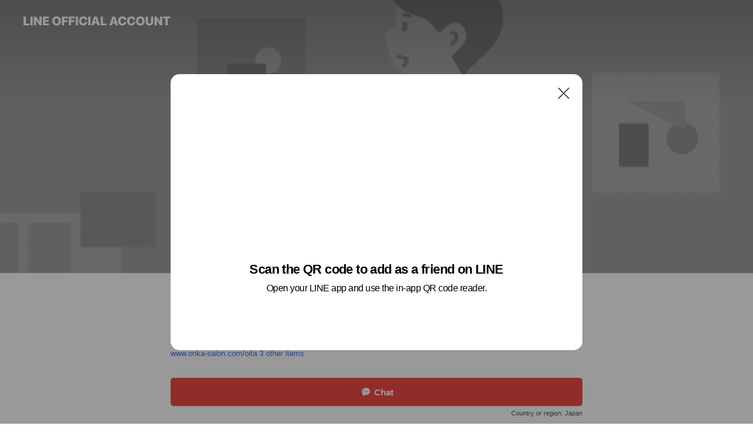

--- FILE ---
content_type: text/html; charset=utf-8
request_url: https://page.line.me/owv0525r?oat_content=url&openQrModal=true
body_size: 27959
content:
<!DOCTYPE html><html lang="en"><script id="oa-script-list" type="application/json">https://page.line-scdn.net/_next/static/chunks/pages/_app-04a59534f1b6ba96.js,https://page.line-scdn.net/_next/static/chunks/pages/%5BsearchId%5D-64515e177c06d1a4.js</script><head><meta charSet="UTF-8"/><meta name="viewport" content="width=device-width,initial-scale=1,minimum-scale=1,maximum-scale=1,user-scalable=no,viewport-fit=cover"/><link rel="apple-touch-icon" sizes="180x180" href="https://page.line-scdn.net/favicons/apple-touch-icon.png"/><link rel="icon" type="image/png" sizes="32x32" href="https://page.line-scdn.net/favicons/favicon-32x32.png"/><link rel="icon" type="image/png" sizes="16x16" href="https://page.line-scdn.net/favicons/favicon-16x16.png&quot;"/><link rel="mask-icon" href="https://page.line-scdn.net/favicons/safari-pinned-tab.svg" color="#4ecd00"/><link rel="shortcut icon" href="https://page.line-scdn.net/favicons/favicon.ico"/><meta name="theme-color" content="#ffffff"/><meta property="og:image" content="https://page-share.line.me//%40owv0525r/global/og_image.png?ts=1768865234360"/><meta name="twitter:card" content="summary_large_image"/><link rel="stylesheet" href="https://unpkg.com/swiper@6.8.1/swiper-bundle.min.css"/><title>温香巡りケアBloomgarden 大分 | LINE Official Account</title><meta property="og:title" content="温香巡りケアBloomgarden 大分 | LINE Official Account"/><meta name="twitter:title" content="温香巡りケアBloomgarden 大分 | LINE Official Account"/><link rel="canonical" href="https://page.line.me/owv0525r"/><meta property="line:service_name" content="Official Account"/><meta property="line:sub_title_2" content="〒182-0002 東京都 調布市 仙川町1-22-24"/><meta name="description" content="温香巡りケアBloomgarden 大分&#x27;s LINE official account profile page. Add them as a friend for the latest news."/><link rel="preload" as="image" href="https://oa-profile-media.line-scdn.net/0h9cYqy3XHZkxkCHdx9KwZGzRXaD1Xaj9IA29sVUJ_ZRc8YXhlWwVtQh5gcC8rU2p7Pi9vVTNjOR0vWH1PPW9gQR1SOy4sT35kLhIofydafgcVYilmKA/w720" media="(max-width: 360px)"/><link rel="preload" as="image" href="https://oa-profile-media.line-scdn.net/0h9cYqy3XHZkxkCHdx9KwZGzRXaD1Xaj9IA29sVUJ_ZRc8YXhlWwVtQh5gcC8rU2p7Pi9vVTNjOR0vWH1PPW9gQR1SOy4sT35kLhIofydafgcVYilmKA/w960" media="(min-width: 360.1px)"/><meta name="next-head-count" content="20"/><link rel="preload" href="https://page.line-scdn.net/_next/static/css/6c56c7c442f9e637.css" as="style"/><link rel="stylesheet" href="https://page.line-scdn.net/_next/static/css/6c56c7c442f9e637.css" data-n-g=""/><link rel="preload" href="https://page.line-scdn.net/_next/static/css/32cf1b1e6f7e57c2.css" as="style"/><link rel="stylesheet" href="https://page.line-scdn.net/_next/static/css/32cf1b1e6f7e57c2.css" data-n-p=""/><noscript data-n-css=""></noscript><script defer="" nomodule="" src="https://page.line-scdn.net/_next/static/chunks/polyfills-c67a75d1b6f99dc8.js"></script><script src="https://page.line-scdn.net/_next/static/chunks/webpack-130e19885477412b.js" defer=""></script><script src="https://page.line-scdn.net/_next/static/chunks/framework-5d5971fdfab04833.js" defer=""></script><script src="https://page.line-scdn.net/_next/static/chunks/main-05d9c954f502a1b0.js" defer=""></script><script src="https://page.line-scdn.net/_next/static/chunks/e893f787-81841bf25f7a5b4d.js" defer=""></script><script src="https://page.line-scdn.net/_next/static/chunks/fd0ff8c8-d43e8626c80b2f59.js" defer=""></script><script src="https://page.line-scdn.net/_next/static/chunks/518-b33b01654ebc3704.js" defer=""></script><script src="https://page.line-scdn.net/_next/static/chunks/421-6db75eee1ddcc32a.js" defer=""></script><script src="https://page.line-scdn.net/_next/static/chunks/70-2befe84e3601a64e.js" defer=""></script><script src="https://page.line-scdn.net/_next/static/chunks/806-b648e1cb86c8d62b.js" defer=""></script><script src="https://page.line-scdn.net/_next/static/chunks/137-90ab3d3bd63e8e4a.js" defer=""></script><script src="https://page.line-scdn.net/_next/static/chunks/124-b469aeaada29d832.js" defer=""></script><script src="https://page.line-scdn.net/_next/static/chunks/423-d26e88c20d1ad3af.js" defer=""></script><script src="https://page.line-scdn.net/_next/static/chunks/913-0e0576b9d3accdb4.js" defer=""></script><script src="https://page.line-scdn.net/_next/static/chunks/741-3bb2a46e2bff1fe4.js" defer=""></script><script src="https://page.line-scdn.net/_next/static/wbE9r1btNEObkNSy-fn7d/_buildManifest.js" defer=""></script><script src="https://page.line-scdn.net/_next/static/wbE9r1btNEObkNSy-fn7d/_ssgManifest.js" defer=""></script></head><body class=""><div id="__next"><div class="wrap main" style="--profile-button-color:#f14b43" data-background="true" data-theme="true" data-js-top="true"><header id="header" class="header header_web"><div class="header_wrap"><span class="header_logo"><svg xmlns="http://www.w3.org/2000/svg" fill="none" viewBox="0 0 250 17" class="header_logo_image" role="img" aria-label="LINE OFFICIAL ACCOUNT" title="LINE OFFICIAL ACCOUNT"><path fill="#000" d="M.118 16V1.204H3.88v11.771h6.121V16zm11.607 0V1.204h3.763V16zm6.009 0V1.204h3.189l5.916 8.541h.072V1.204h3.753V16h-3.158l-5.947-8.634h-.072V16zm15.176 0V1.204h10.14v3.025h-6.377V7.15h5.998v2.83h-5.998v2.994h6.378V16zm23.235.267c-4.491 0-7.3-2.943-7.3-7.66v-.02c0-4.707 2.83-7.65 7.3-7.65 4.502 0 7.311 2.943 7.311 7.65v.02c0 4.717-2.8 7.66-7.311 7.66m0-3.118c2.153 0 3.486-1.763 3.486-4.542v-.02c0-2.8-1.363-4.533-3.486-4.533-2.102 0-3.466 1.723-3.466 4.532v.02c0 2.81 1.354 4.543 3.466 4.543M65.291 16V1.204h10.07v3.025h-6.306v3.373h5.732v2.881h-5.732V16zm11.731 0V1.204h10.07v3.025h-6.307v3.373h5.732v2.881h-5.732V16zm11.73 0V1.204h3.764V16zm12.797.267c-4.44 0-7.198-2.84-7.198-7.67v-.01c0-4.83 2.779-7.65 7.198-7.65 3.866 0 6.542 2.481 6.676 5.793v.103h-3.62l-.021-.154c-.235-1.538-1.312-2.625-3.035-2.625-2.06 0-3.363 1.692-3.363 4.522v.01c0 2.861 1.313 4.563 3.374 4.563 1.63 0 2.789-1.015 3.045-2.666l.02-.112h3.62l-.01.112c-.133 3.312-2.84 5.784-6.686 5.784m8.47-.267V1.204h3.763V16zm5.189 0 4.983-14.796h4.604L129.778 16h-3.947l-.923-3.25h-4.83l-.923 3.25zm7.249-11.577-1.6 5.62h3.271l-1.599-5.62zM131.204 16V1.204h3.763v11.771h6.121V16zm14.868 0 4.983-14.796h4.604L160.643 16h-3.948l-.923-3.25h-4.83L150.02 16zm7.249-11.577-1.599 5.62h3.271l-1.6-5.62zm14.653 11.844c-4.44 0-7.198-2.84-7.198-7.67v-.01c0-4.83 2.779-7.65 7.198-7.65 3.866 0 6.542 2.481 6.675 5.793v.103h-3.619l-.021-.154c-.236-1.538-1.312-2.625-3.035-2.625-2.061 0-3.363 1.692-3.363 4.522v.01c0 2.861 1.312 4.563 3.373 4.563 1.631 0 2.789-1.015 3.046-2.666l.02-.112h3.62l-.01.112c-.134 3.312-2.841 5.784-6.686 5.784m15.258 0c-4.44 0-7.198-2.84-7.198-7.67v-.01c0-4.83 2.778-7.65 7.198-7.65 3.866 0 6.542 2.481 6.675 5.793v.103h-3.619l-.021-.154c-.236-1.538-1.312-2.625-3.035-2.625-2.061 0-3.363 1.692-3.363 4.522v.01c0 2.861 1.312 4.563 3.373 4.563 1.631 0 2.789-1.015 3.046-2.666l.02-.112h3.62l-.011.112c-.133 3.312-2.84 5.784-6.685 5.784m15.36 0c-4.491 0-7.3-2.943-7.3-7.66v-.02c0-4.707 2.83-7.65 7.3-7.65 4.502 0 7.311 2.943 7.311 7.65v.02c0 4.717-2.799 7.66-7.311 7.66m0-3.118c2.154 0 3.487-1.763 3.487-4.542v-.02c0-2.8-1.364-4.533-3.487-4.533-2.102 0-3.466 1.723-3.466 4.532v.02c0 2.81 1.354 4.543 3.466 4.543m15.514 3.118c-3.855 0-6.367-2.184-6.367-5.517V1.204h3.763v9.187c0 1.723.923 2.758 2.615 2.758 1.681 0 2.604-1.035 2.604-2.758V1.204h3.763v9.546c0 3.322-2.491 5.517-6.378 5.517M222.73 16V1.204h3.189l5.916 8.541h.072V1.204h3.753V16h-3.158l-5.947-8.634h-.072V16zm18.611 0V4.229h-4.081V1.204h11.915v3.025h-4.081V16z"></path></svg></span></div></header><div class="container"><div data-intersection-target="profileFace" class="_root_f63qr_2 _modeLiffApp_f63qr_155"><div class="_coverImage_f63qr_2"><div data-intersection-target="coverImage" class="_root_1e0fr_1 _black_1e0fr_61"><picture class="_coverPicture_1e0fr_10"><source media="(min-width: 1048px)" srcSet="[data-uri]"/><source media="(min-width: 712px)" srcSet="[data-uri]"/><img class="_coverImage_1e0fr_7" src="[data-uri]" alt="" width="380" height="189"/></picture><img class="_coverImageSpacer_1e0fr_7" src="[data-uri]" alt=""/><div class="_root_qs6hr_1" aria-label="loading"><svg viewBox="0 0 50 50" xmlns="http://www.w3.org/2000/svg" class="_spinner_qs6hr_10" width="50" style="margin-left:-25px;margin-top:-25px"><path d="m9.906 37.346a1.5 1.5 0 0 1 2.321-1.9 16.461 16.461 0 0 0 12.774 6.054c9.112 0 16.5-7.387 16.5-16.5s-7.388-16.5-16.501-16.5a1.5 1.5 0 0 1 0-3c10.77 0 19.5 8.73 19.5 19.5s-8.73 19.5-19.5 19.5a19.46 19.46 0 0 1 -15.095-7.154z" fill="#fff"></path></svg></div></div></div><div class="_account_f63qr_11"><div class="_accountHead_f63qr_16"><div class="_accountHeadIcon_f63qr_22"><a class="_accountHeadIconLink_f63qr_31" href="/owv0525r/profile/img"><div class="_root_19dwp_1"><img class="_thumbnailImage_19dwp_8" src="https://profile.line-scdn.net/0ht5toPtQ-KxpJFjhXTgJUTXVTJXc-OC1SMXcxKWwfdChsJ29Nd3dnem4UJio0czweIXJlK2USfSts/preview" alt="Show profile photo" width="70" height="70"/></div></a></div><div class="_accountHeadContents_f63qr_34"><h1 class="_accountHeadTitle_f63qr_37"><span class="_accountHeadTitleText_f63qr_51">温香巡りケアBloomgarden 大分</span><button type="button" class="_accountHeadBadge_f63qr_54" aria-label="Show account info"><span class="_root_4p75h_1 _typeCertified_4p75h_20"><span class="_icon_4p75h_17"><span role="img" aria-label="Verification status" class="la labs _iconImage_4p75h_17" style="width:11px;aspect-ratio:1;display:inline-grid;place-items:stretch"><svg xmlns="http://www.w3.org/2000/svg" data-laicon-version="10.2" viewBox="0 0 20 20" fill="currentColor"><g transform="translate(-2 -2)"><path d="M12 2.5c-3.7 0-6.7.7-7.8 1-.3.2-.5.5-.5.8v8.9c0 3.2 4.2 6.3 8 8.2.1 0 .2.1.3.1s.2 0 .3-.1c3.9-1.9 8-5 8-8.2V4.3c0-.3-.2-.6-.5-.7-1.1-.3-4.1-1.1-7.8-1.1zm0 4.2 1.2 2.7 2.7.3-1.9 2 .4 2.8-2.4-1.2-2.4 1.3.4-2.8-1.9-2 2.7-.3L12 6.7z"/></g></svg></span></span><span class="_label_4p75h_42">Verified</span></span></button></h1><div class="_accountHeadSubTexts_f63qr_58"><p class="_accountHeadSubText_f63qr_58">Friends<!-- --> <!-- -->61</p></div></div></div><div class="_accountInfo_f63qr_73"><p class="_accountInfoText_f63qr_85">東京⇔大分出張サロン　ロミロミバリニーズ</p><p><a class="_accountInfoWebsiteLink_f63qr_137" href="https://www.onka-salon.com/oita"><span class="_accountInfoWebsiteUrl_f63qr_141">www.onka-salon.com/oita</span><span class="_accountInfoWebsiteCount_f63qr_147">3 other items</span></a></p></div><div class="_actionButtons_f63qr_152"><div><div class="_root_1nhde_1"><button type="button" class="_button_1nhde_9"><span class="_icon_1nhde_31"><span role="img" class="la lar" style="width:14px;aspect-ratio:1;display:inline-grid;place-items:stretch"><svg xmlns="http://www.w3.org/2000/svg" data-laicon-version="15.0" viewBox="0 0 20 20" fill="currentColor"><g transform="translate(-2 -2)"><path d="M11.8722 10.2255a.9.9 0 1 0 0 1.8.9.9 0 0 0 0-1.8Zm-3.5386 0a.9.9 0 1 0 0 1.8.9.9 0 0 0 0-1.8Zm7.0767 0a.9.9 0 1 0 0 1.8.9.9 0 0 0 0-1.8Z"/><path d="M6.5966 6.374c-1.256 1.2676-1.988 3.1338-1.988 5.5207 0 2.8387 1.6621 5.3506 2.8876 6.8107.6247-.8619 1.6496-1.7438 3.2265-1.7444h.0015l2.2892-.0098h.0028c3.4682 0 6.2909-2.8223 6.2909-6.2904 0-1.9386-.7072-3.4895-1.9291-4.5632C16.1475 5.0163 14.3376 4.37 12.0582 4.37c-2.3602 0-4.2063.7369-5.4616 2.004Zm-.9235-.915C7.2185 3.8991 9.4223 3.07 12.0582 3.07c2.5189 0 4.6585.7159 6.1779 2.051 1.5279 1.3427 2.371 3.2622 2.371 5.5398 0 4.1857-3.4041 7.5896-7.5894 7.5904h-.0015l-2.2892.0098h-.0028c-1.33 0-2.114.9634-2.5516 1.8265l-.4192.8269-.6345-.676c-1.2252-1.3055-3.8103-4.4963-3.8103-8.3437 0-2.6555.8198-4.8767 2.3645-6.4358Z"/></g></svg></span></span><span class="_label_1nhde_14">Chat</span></button></div><div class="_root_1nhde_1"><a role="button" href="https://line.me/R/home/public/main?id=owv0525r&amp;utm_source=businessprofile&amp;utm_medium=action_btn" class="_button_1nhde_9"><span class="_icon_1nhde_31"><span role="img" class="la lar" style="width:14px;aspect-ratio:1;display:inline-grid;place-items:stretch"><svg xmlns="http://www.w3.org/2000/svg" data-laicon-version="15.0" viewBox="0 0 20 20" fill="currentColor"><g transform="translate(-2 -2)"><path d="M6.0001 4.5104a.35.35 0 0 0-.35.35v14.2792a.35.35 0 0 0 .35.35h12a.35.35 0 0 0 .35-.35V4.8604a.35.35 0 0 0-.35-.35h-12Zm-1.65.35c0-.9112.7387-1.65 1.65-1.65h12c.9113 0 1.65.7388 1.65 1.65v14.2792c0 .9113-.7387 1.65-1.65 1.65h-12c-.9113 0-1.65-.7387-1.65-1.65V4.8604Z"/><path d="M15.0534 12.65H8.9468v-1.3h6.1066v1.3Zm0-3.3413H8.9468v-1.3h6.1066v1.3Zm0 6.6827H8.9468v-1.3h6.1066v1.3Z"/></g></svg></span></span><span class="_label_1nhde_14">Posts</span></a></div><div class="_root_1nhde_1"><button type="button" class="_button_1nhde_9"><span class="_icon_1nhde_31"><span role="img" class="la lar" style="width:14px;aspect-ratio:1;display:inline-grid;place-items:stretch"><svg xmlns="http://www.w3.org/2000/svg" data-laicon-version="15.0" viewBox="0 0 20 20" fill="currentColor"><g transform="translate(-2 -2)"><path d="m7.2948 4.362 2.555 2.888a.137.137 0 0 1-.005.188l-1.771 1.771a.723.723 0 0 0-.183.316.8889.8889 0 0 0-.031.215 1.42 1.42 0 0 0 .038.351c.052.23.16.51.333.836.348.654.995 1.551 2.143 2.699 1.148 1.148 2.045 1.795 2.7 2.144.325.173.605.28.835.332.113.025.233.042.351.038a.8881.8881 0 0 0 .215-.031.7244.7244 0 0 0 .316-.183l1.771-1.772a.1367.1367 0 0 1 .188-.005l2.889 2.556a.9241.9241 0 0 1 .04 1.346l-1.5 1.5c-.11.11-.4.28-.93.358-.516.076-1.21.058-2.06-.153-1.7-.422-4.002-1.608-6.67-4.276-2.667-2.667-3.853-4.97-4.275-6.668-.21-.851-.23-1.545-.153-2.06.079-.53.248-.821.358-.93l1.5-1.501a.9239.9239 0 0 1 1.346.04v.001Zm.973-.862a2.224 2.224 0 0 0-3.238-.099l-1.5 1.5c-.376.377-.623.97-.725 1.66-.104.707-.068 1.573.178 2.564.492 1.982 1.827 4.484 4.618 7.274 2.79 2.791 5.292 4.126 7.275 4.618.99.246 1.856.282 2.563.178.69-.102 1.283-.349 1.66-.725l1.5-1.5a2.2247 2.2247 0 0 0 .4408-2.5167 2.2252 2.2252 0 0 0-.5398-.7213l-2.889-2.557a1.4369 1.4369 0 0 0-1.968.06l-1.565 1.565a2.7941 2.7941 0 0 1-.393-.177c-.509-.27-1.305-.828-2.392-1.915-1.087-1.088-1.644-1.883-1.915-2.392a2.6894 2.6894 0 0 1-.177-.393l1.564-1.565c.537-.537.563-1.4.06-1.968L8.2678 3.5Z"/></g></svg></span></span><span class="_label_1nhde_14">Call</span></button></div></div></div></div></div><div class="content"><div class="ldsg-tab plugin_tab" data-flexible="flexible" style="--tab-indicator-position:0px;--tab-indicator-width:0px" id="tablist"><div class="tab-content"><div class="tab-content-inner"><div class="tab-list" role="tablist"><a aria-selected="true" role="tab" class="tab-list-item" tabindex="0"><span class="text">埼玉から大分へ、出張トリートメントします</span></a><a aria-selected="false" role="tab" class="tab-list-item"><span class="text">Announcements</span></a><a aria-selected="false" role="tab" class="tab-list-item"><span class="text">Mixed media feed</span></a><a aria-selected="false" role="tab" class="tab-list-item"><span class="text">メニュー</span></a><a aria-selected="false" role="tab" class="tab-list-item"><span class="text">Basic info</span></a><a aria-selected="false" role="tab" class="tab-list-item"><span class="text">You might like</span></a></div><div class="tab-indicator"></div></div></div></div><section class="section section_text" id="plugin-signboard-77912591188478" data-js-plugin="signboard"><h2 class="title_section" data-testid="plugin-header"><span class="title">埼玉から大分へ、出張トリートメントします</span></h2><div class="text_plugin"><div class="text_plugin_image"><picture class="picture"><img class="image" alt=""/></picture></div><div class="text_plugin_desc"><div class="text_area"><p class="text">普段は埼玉県在住で、東京都内／さいたまエリアで出張マッサージ、レンタルサロン出張施術しています。<br/><br/>不定期ですが年に１～２回、大分県へ出張トリートメントを予定しております。  <br/><br/>このLINEアカウントは、九州・大分のみなさんとコンタクトをとるための専用アカウントです。  <br/> 出張日が決まりましたら、こちらのLINEでお知らせ＆ご予約を募集いたします。   <br/><br/>また定期的に美容情報などのお知らせも配信いたします。</p></div></div></div></section><section class="section section_notice" id="plugin-notice-579029846621160" data-js-plugin="notice"><h2 class="blind">Notice</h2><div class="notice_plugin"><a data-testid="link-with-next" class="link" href="/owv0525r/notice/579029846621160"><div class="title_area"><span class="icon"><i class="icon_notice"></i></span><strong class="title">Announcements</strong></div><div class="notice_area"><p class="desc_box" aria-label="Display important information and news about your account.">2025年再開決定！</p></div><span class="more">See more</span></a></div></section><section class="section media_seemore" id="plugin-media-1468205053847321" data-js-plugin="media"><h2 class="title_section" data-testid="plugin-header"><span class="title">Mixed media feed</span></h2><div class="photo_plugin"><div class="photo_item ico_video"><a data-testid="link-with-next" href="/owv0525r/media/1468205053847321/item/1468210590328632"><picture class="picture"><img class="image" alt=""/></picture></a></div><div class="photo_item ico_video"><a data-testid="link-with-next" href="/owv0525r/media/1468205053847321/item/1468210590328631"><picture class="picture"><img class="image" alt=""/></picture></a></div><div class="photo_item ico_video"><a data-testid="link-with-next" href="/owv0525r/media/1468205053847321/item/1468210590328630"><picture class="picture"><img class="image" alt=""/></picture></a></div><div class="photo_item ico_video"><a data-testid="link-with-next" href="/owv0525r/media/1468205053847321/item/1172015211711722500"><picture class="picture"><img class="image" alt=""/></picture></a></div><div class="photo_item ico_video"><a data-testid="link-with-next" href="/owv0525r/media/1468205053847321/item/1172015206711719700"><picture class="picture"><img class="image" alt=""/></picture></a></div><div class="photo_item ico_video"><a data-testid="link-with-next" href="/owv0525r/media/1468205053847321/item/1172015203311718000"><picture class="picture"><img class="image" alt=""/></picture></a></div><div class="photo_item ico_video"><a data-testid="link-with-next" href="/owv0525r/media/1468205053847321/item/1172015199411715000"><picture class="picture"><img class="image" alt=""/></picture></a></div><div class="photo_item"><a data-testid="link-with-next" href="/owv0525r/media/1468205053847321/item/1154243391810067500"><picture class="picture"><img class="image" alt=""/></picture></a></div><div class="photo_item"><a data-testid="link-with-next" href="/owv0525r/media/1468205053847321/item/1153077661310069200"><picture class="picture"><img class="image" alt=""/></picture></a></div></div></section><section class="section section_collection" id="plugin-showcase-1134037563277987" data-js-plugin="showcase"><a data-testid="link-with-next" class="link" href="/owv0525r/showcase/1134037563277987"><h2 class="title_section" data-testid="plugin-header"><span class="title">メニュー</span><span class="text_more">See more</span></h2></a><div class="collection_plugin"><div class="collection_plugin_item"><div class="collection_image"><picture class="picture"><img class="image" alt=""/></picture><span class="icon_outlink" data-testid="external-link-icon"><svg xmlns="http://www.w3.org/2000/svg" data-laicon-version="15" viewBox="0 0 20 20"><g fill="#fff"><path d="M9.465 9.707l7.83-7.83.92.92-7.831 7.829-.92-.92z"></path><path d="M17.458 2.622H12.92v-1.3h5.838v5.826h-1.3V2.622zM2.65 4.23a.185.185 0 01.01-.02.474.474 0 01.095-.117.557.557 0 01.142-.097.218.218 0 01.078-.023h7.955v-1.3H2.976c-.442 0-.836.22-1.102.464-.258.238-.523.621-.523 1.077v12.794c0 1.089.9 1.703 1.703 1.703h12.55c.962 0 1.749-.683 1.749-1.585V9.167h-1.3v7.96c0 .064-.08.284-.448.284H3.053a.435.435 0 01-.283-.11.371.371 0 01-.12-.293V4.23z"></path></g></svg></span></div><div class="collection_info"><strong class="collection_title">ホットストーンロミロミ＆バリニーズ</strong><p class="collection_desc">バリ島発祥のバリニーズは深いタッチでコリにアプローチ、ハワイ発祥のロミロミはダイナミックなストロークでしっかり流します。ホットストーンも組み合わせて巡りを良くし、体を整えていきます。</p></div><a target="_blank" rel="noopener noreferrer ugc nofollow" href="https://www.onka-salon.com/oita" class="collection_link" data-testid="external-link"></a></div></div></section><section class="section section_info" id="plugin-information-12044166" data-js-plugin="information"><h2 class="title_section" data-testid="plugin-header"><span class="title">Basic info</span></h2><div class="basic_info_item info_intro"><i class="icon"><svg width="19" height="19" viewBox="0 0 19 19" fill="none" xmlns="http://www.w3.org/2000/svg"><path fill-rule="evenodd" clip-rule="evenodd" d="M14.25 2.542h-9.5c-.721 0-1.306.584-1.306 1.306v11.304c0 .722.585 1.306 1.306 1.306h9.5c.722 0 1.306-.584 1.306-1.306V3.848c0-.722-.584-1.306-1.306-1.306zM4.75 3.57h9.5c.153 0 .277.124.277.277v11.304a.277.277 0 01-.277.277h-9.5a.277.277 0 01-.277-.277V3.848c0-.153.124-.277.277-.277zm7.167 6.444v-1.03H7.083v1.03h4.834zm0-3.675v1.03H7.083V6.34h4.834zm0 6.32v-1.03H7.083v1.03h4.834z" fill="#000"></path></svg></i>出張型サロンですので、常時営業はしておりません</div><div class="basic_info_item info_tel is_selectable"><i class="icon"><svg width="19" height="19" viewBox="0 0 19 19" fill="none" xmlns="http://www.w3.org/2000/svg"><path fill-rule="evenodd" clip-rule="evenodd" d="M2.816 3.858L4.004 2.67a1.76 1.76 0 012.564.079l2.024 2.286a1.14 1.14 0 01-.048 1.559L7.306 7.832l.014.04c.02.052.045.11.075.173l.051.1c.266.499.762 1.137 1.517 1.892.754.755 1.393 1.25 1.893 1.516.103.055.194.097.271.126l.04.014 1.239-1.238a1.138 1.138 0 011.465-.121l.093.074 2.287 2.024a1.76 1.76 0 01.078 2.563l-1.188 1.188c-1.477 1.478-5.367.513-9.102-3.222-3.735-3.735-4.7-7.625-3.223-9.103zm5.005 1.86L5.797 3.43a.731.731 0 00-1.065-.033L3.544 4.586c-.31.31-.445 1.226-.162 2.367.393 1.582 1.49 3.386 3.385 5.28 1.894 1.894 3.697 2.992 5.28 3.384 1.14.284 2.057.148 2.367-.162l1.187-1.187a.731.731 0 00-.032-1.065l-2.287-2.024a.109.109 0 00-.148.004l-1.403 1.402c-.517.518-1.887-.21-3.496-1.82l-.158-.16c-1.499-1.54-2.164-2.837-1.663-3.337l1.402-1.402a.108.108 0 00.005-.149z" fill="#000"></path></svg></i><a class="link" href="#"><span>Free call</span><span class="basic_info_label">LINE Call</span></a></div><div class="basic_info_item info_url is_selectable"><i class="icon"><svg width="19" height="19" viewBox="0 0 19 19" fill="none" xmlns="http://www.w3.org/2000/svg"><path fill-rule="evenodd" clip-rule="evenodd" d="M9.5 2.18a7.32 7.32 0 100 14.64 7.32 7.32 0 000-14.64zM3.452 7.766A6.294 6.294 0 003.21 9.5c0 .602.084 1.184.242 1.736H6.32A17.222 17.222 0 016.234 9.5c0-.597.03-1.178.086-1.735H3.452zm.396-1.029H6.46c.224-1.303.607-2.422 1.11-3.225a6.309 6.309 0 00-3.722 3.225zm3.51 1.03a15.745 15.745 0 000 3.47h4.284a15.749 15.749 0 000-3.47H7.358zm4.131-1.03H7.511C7.903 4.64 8.707 3.21 9.5 3.21c.793 0 1.597 1.43 1.99 3.526zm1.19 1.03a17.21 17.21 0 010 3.47h2.869A6.292 6.292 0 0015.79 9.5c0-.602-.084-1.184-.242-1.735H12.68zm2.473-1.03H12.54c-.224-1.303-.607-2.422-1.11-3.225a6.308 6.308 0 013.722 3.225zM7.57 15.489a6.309 6.309 0 01-3.722-3.224H6.46c.224 1.303.607 2.421 1.11 3.224zm1.929.301c-.793 0-1.596-1.43-1.99-3.525h3.98c-.394 2.095-1.197 3.525-1.99 3.525zm1.93-.301c.503-.803.886-1.921 1.11-3.224h2.612a6.309 6.309 0 01-3.723 3.224z" fill="#000"></path></svg></i><a class="account_info_website_link" href="https://www.onka-salon.com/oita"><span class="account_info_website_url">www.onka-salon.com/oita</span><span class="account_info_website_count">3 other items</span></a></div><div class="basic_info_item info_pay"><i class="icon"><svg width="19" height="19" viewBox="0 0 19 19" fill="none" xmlns="http://www.w3.org/2000/svg"><path fill-rule="evenodd" clip-rule="evenodd" d="M2.85 3.457h13.3a.91.91 0 01.91.91v10.266a.91.91 0 01-.91.91H2.85a.91.91 0 01-.91-.91V4.367a.91.91 0 01.91-.91zm13.18 3.012V4.486H2.968v1.983H16.03zm0 1.03H2.968v7.015H16.03V7.498zm-1.705 4.52v1.03h-2.368v-1.03h2.368z" fill="#000"></path></svg></i><span class="title">Supported cards</span><ul class="lst_card"><li class="card_visa"><span class="blind">Visa</span></li><li class="card_master"><span class="blind">Mastercard</span></li><li class="card_jcb"><span class="blind">JCB</span></li><li class="card_diners"><span class="blind">Diners</span></li><li class="card_amex"><span class="blind">American Express</span></li></ul></div><div class="basic_info_item info_facility"><i class="icon"><svg width="19" height="19" viewBox="0 0 19 19" fill="none" xmlns="http://www.w3.org/2000/svg"><path fill-rule="evenodd" clip-rule="evenodd" d="M9.5 2.178a7.322 7.322 0 100 14.644 7.322 7.322 0 000-14.644zm0 1.03a6.293 6.293 0 110 12.585 6.293 6.293 0 010-12.586zm.515 2.791v4.413h-1.03V5.999h1.03zm-.51 5.651a.66.66 0 100 1.321.66.66 0 000-1.321z" fill="#000"></path></svg></i>1 seat (private rooms available)</div><div class="basic_info_item place_map" data-js-access="true"><div class="map_area"><a target="_blank" rel="noopener" href="https://www.google.com/maps/search/?api=1&amp;query=35.6604396%2C139.5870032"><img src="https://maps.googleapis.com/maps/api/staticmap?key=AIzaSyCmbTfxB3uMZpzVX9NYKqByC1RRi2jIjf0&amp;channel=Line_Account&amp;scale=2&amp;size=400x200&amp;center=35.6605396%2C139.5870032&amp;markers=scale%3A2%7Cicon%3Ahttps%3A%2F%2Fpage.line-scdn.net%2F_%2Fimages%2FmapPin.v1.png%7C35.6604396%2C139.5870032&amp;language=en&amp;region=&amp;signature=pA8Elmzc_jClrwqT15HWyTXfQ2g%3D" alt=""/></a></div><div class="map_text"><i class="icon"><svg width="19" height="19" viewBox="0 0 19 19" fill="none" xmlns="http://www.w3.org/2000/svg"><path fill-rule="evenodd" clip-rule="evenodd" d="M9.731 1.864l-.23-.004a6.308 6.308 0 00-4.853 2.266c-2.155 2.565-1.9 6.433.515 8.857a210.37 210.37 0 013.774 3.911.772.772 0 001.13 0l.942-.996a182.663 182.663 0 012.829-2.916c2.413-2.422 2.67-6.29.515-8.855a6.308 6.308 0 00-4.622-2.263zm-.23 1.026a5.28 5.28 0 014.064 1.9c1.805 2.147 1.588 5.413-.456 7.466l-.452.456a209.82 209.82 0 00-2.87 2.98l-.285.3-1.247-1.31a176.87 176.87 0 00-2.363-2.425c-2.045-2.053-2.261-5.32-.456-7.468a5.28 5.28 0 014.064-1.9zm0 3.289a2.004 2.004 0 100 4.008 2.004 2.004 0 000-4.008zm0 1.029a.975.975 0 110 1.95.975.975 0 010-1.95z" fill="#000"></path></svg></i><div class="map_title_area"><strong class="map_title">〒182-0002 東京都 調布市 仙川町1-22-24</strong><button type="button" class="button_copy" aria-label="Copy"><i class="icon_copy"><svg width="16" height="16" xmlns="http://www.w3.org/2000/svg" data-laicon-version="15" viewBox="0 0 24 24"><path d="M3.2 3.05a.65.65 0 01.65-.65h12.99a.65.65 0 01.65.65V6.5h-1.3V3.7H4.5v13.28H7v1.3H3.85a.65.65 0 01-.65-.65V3.05z"></path><path d="M6.52 6.36a.65.65 0 01.65-.65h12.98a.65.65 0 01.65.65V17.5l-4.1 4.1H7.17a.65.65 0 01-.65-.65V6.36zm1.3.65V20.3h8.34l3.34-3.34V7.01H7.82z"></path><path d="M14.13 10.19H9.6v-1.3h4.53v1.3zm0 2.2H9.6v-1.3h4.53v1.3zm1.27 3.81h5.4v1.3h-4.1v4.1h-1.3v-5.4z"></path></svg></i></button></div><div class="map_address">京王線　仙川駅から徒歩4分</div></div></div></section><section class="section section_recommend" id="plugin-recommendation-RecommendationPlugin" data-js-plugin="recommendation"><a target="_self" rel="noopener" href="https://liff.line.me/1654867680-wGKa63aV/?utm_source=oaprofile&amp;utm_medium=recommend" class="link"><h2 class="title_section" data-testid="plugin-header"><span class="title">You might like</span><span class="text_more">See more</span></h2></a><section class="RecommendationPlugin_subSection__nWfpQ"><h3 class="RecommendationPlugin_subTitle__EGDML">Accounts others are viewing</h3><div class="swiper-container"><div class="swiper-wrapper"><div class="swiper-slide"><div class="recommend_list"><div class="recommend_item" id="recommend-item-1"><a target="_self" rel="noopener" href="https://page.line.me/180dznin?openerPlatform=liff&amp;openerKey=profileRecommend" class="link"><div class="thumb"><img src="https://profile.line-scdn.net/0hdjB_a_NvO0V_Ji3TantEEkNjNSgICD0NB0EgIw4ibSUGEXtDRRB3cA4lZyBQFn4VSkFydAomN3dT/preview" class="image" alt=""/></div><div class="info"><strong class="info_name"><i class="icon_certified"></i>THERELAXSALOON&quot;yuan&quot;</strong><div class="info_detail"><span class="friend">273 friends</span></div><div class="common_label"><strong class="label"><i class="icon"><svg width="12" height="12" viewBox="0 0 12 12" fill="none" xmlns="http://www.w3.org/2000/svg"><path fill-rule="evenodd" clip-rule="evenodd" d="M1.675 2.925v6.033h.926l.923-.923.923.923h5.878V2.925H4.447l-.923.923-.923-.923h-.926zm-.85-.154c0-.384.312-.696.696-.696h1.432l.571.571.572-.571h6.383c.385 0 .696.312.696.696v6.341a.696.696 0 01-.696.696H4.096l-.572-.571-.571.571H1.52a.696.696 0 01-.696-.696V2.771z" fill="#777"></path><path fill-rule="evenodd" clip-rule="evenodd" d="M3.025 4.909v-.65h1v.65h-1zm0 1.357v-.65h1v.65h-1zm0 1.358v-.65h1v.65h-1z" fill="#777"></path></svg></i><span class="text">Coupons</span></strong></div></div></a></div><div class="recommend_item" id="recommend-item-2"><a target="_self" rel="noopener" href="https://page.line.me/xkw5341y?openerPlatform=liff&amp;openerKey=profileRecommend" class="link"><div class="thumb"><img src="https://profile.line-scdn.net/0hXtbFS9gOB1tfPyqxFhB4DGN6CTYoEQETJ1BJb3JvUWsiB0ULM19LbXg7X2l0WEBaNllIOHs-Wjkl/preview" class="image" alt=""/></div><div class="info"><strong class="info_name"><i class="icon_certified"></i>リフレクソロジーで癒しの空間 ぽっかぽか</strong><div class="info_detail"><span class="friend">611 friends</span></div><div class="common_label"><strong class="label"><i class="icon"><svg width="13" height="12" viewBox="0 0 13 12" fill="none" xmlns="http://www.w3.org/2000/svg"><path fill-rule="evenodd" clip-rule="evenodd" d="M11.1 2.14H2.7a.576.576 0 00-.575.576v6.568c0 .317.258.575.575.575h8.4a.576.576 0 00.575-.575V2.716a.576.576 0 00-.575-.575zm-.076 2.407V9.21h-8.25V4.547h8.25zm0-.65V2.791h-8.25v1.106h8.25z" fill="#777"></path><path d="M11.024 9.209v.1h.1v-.1h-.1zm0-4.662h.1v-.1h-.1v.1zM2.774 9.21h-.1v.1h.1v-.1zm0-4.662v-.1h-.1v.1h.1zm8.25-.65v.1h.1v-.1h-.1zm0-1.106h.1v-.1h-.1v.1zm-8.25 0v-.1h-.1v.1h.1zm0 1.106h-.1v.1h.1v-.1zM2.7 2.241h8.4v-.2H2.7v.2zm-.475.475c0-.262.213-.475.475-.475v-.2a.676.676 0 00-.675.675h.2zm0 6.568V2.716h-.2v6.568h.2zm.475.475a.476.476 0 01-.475-.475h-.2c0 .372.303.675.675.675v-.2zm8.4 0H2.7v.2h8.4v-.2zm.475-.475a.476.476 0 01-.475.475v.2a.676.676 0 00.675-.675h-.2zm0-6.568v6.568h.2V2.716h-.2zM11.1 2.24c.262 0 .475.213.475.475h.2a.676.676 0 00-.675-.675v.2zm.024 6.968V4.547h-.2V9.21h.2zm-8.35.1h8.25v-.2h-8.25v.2zm-.1-4.762V9.21h.2V4.547h-.2zm8.35-.1h-8.25v.2h8.25v-.2zm.1-.55V2.791h-.2v1.106h.2zm-.1-1.206h-8.25v.2h8.25v-.2zm-8.35.1v1.106h.2V2.791h-.2zm.1 1.206h8.25v-.2h-8.25v.2zm6.467 2.227l-.296.853-.904.019.72.545-.261.865.741-.516.742.516-.262-.865.72-.545-.903-.019-.297-.853z" fill="#777"></path></svg></i><span class="text">Reward card</span></strong></div></div></a></div><div class="recommend_item" id="recommend-item-3"><a target="_self" rel="noopener" href="https://page.line.me/015plnuo?openerPlatform=liff&amp;openerKey=profileRecommend" class="link"><div class="thumb"><img src="https://profile.line-scdn.net/0hbQ51M90BPX4ISC0KQkdCKTQNMxN_Zjs2cC1wTXpKZB1yeS8sMil1T31KNkYjcHp9NiYiS3lBN05y/preview" class="image" alt=""/></div><div class="info"><strong class="info_name"><i class="icon_certified"></i>ラフ　大道校</strong><div class="info_detail"><span class="friend">411 friends</span></div></div></a></div></div></div><div class="swiper-slide"><div class="recommend_list"><div class="recommend_item" id="recommend-item-4"><a target="_self" rel="noopener" href="https://page.line.me/023ysuwj?openerPlatform=liff&amp;openerKey=profileRecommend" class="link"><div class="thumb"><img src="https://profile.line-scdn.net/0hXhJUDfouB0d3LBlodE14EEtpCSoAAgEPD04aJQJ7X3JYSERDTxpBI1IlXSVSS0IYQ0McKVUsCyRe/preview" class="image" alt=""/></div><div class="info"><strong class="info_name"><i class="icon_certified"></i>エステ＆ウェルネス　メリッサ公式</strong><div class="info_detail"><span class="friend">178 friends</span></div></div></a></div><div class="recommend_item" id="recommend-item-5"><a target="_self" rel="noopener" href="https://page.line.me/kbs5956m?openerPlatform=liff&amp;openerKey=profileRecommend" class="link"><div class="thumb"><img src="https://profile.line-scdn.net/0hUqKl1VCcCl52FRVicE11CUpQBDMBOwwWDnBAMAFGAWdbdUsPTyFFMFUSVGleJ0QOQnJGMABFUmwL/preview" class="image" alt=""/></div><div class="info"><strong class="info_name"><i class="icon_certified"></i>湘南美容クリニック</strong><div class="info_detail"><span class="friend">3,197,212 friends</span></div></div></a></div><div class="recommend_item" id="recommend-item-6"><a target="_self" rel="noopener" href="https://page.line.me/fwi7013t?openerPlatform=liff&amp;openerKey=profileRecommend" class="link"><div class="thumb"><img src="https://profile.line-scdn.net/0hBX_UOst2HXdiLDWyWD1iIF5pExoVAhs_GkIFGUQoERBJTw11ChpRGEItQU5NGFIgVxpaFBMvRERL/preview" class="image" alt=""/></div><div class="info"><strong class="info_name"><i class="icon_certified"></i>jewelkyuho</strong><div class="info_detail"><span class="friend">267 friends</span></div><div class="common_label"><strong class="label"><i class="icon"><svg width="12" height="12" viewBox="0 0 12 12" fill="none" xmlns="http://www.w3.org/2000/svg"><path fill-rule="evenodd" clip-rule="evenodd" d="M1.675 2.925v6.033h.926l.923-.923.923.923h5.878V2.925H4.447l-.923.923-.923-.923h-.926zm-.85-.154c0-.384.312-.696.696-.696h1.432l.571.571.572-.571h6.383c.385 0 .696.312.696.696v6.341a.696.696 0 01-.696.696H4.096l-.572-.571-.571.571H1.52a.696.696 0 01-.696-.696V2.771z" fill="#777"></path><path fill-rule="evenodd" clip-rule="evenodd" d="M3.025 4.909v-.65h1v.65h-1zm0 1.357v-.65h1v.65h-1zm0 1.358v-.65h1v.65h-1z" fill="#777"></path></svg></i><span class="text">Coupons</span></strong><strong class="label"><i class="icon"><svg width="13" height="12" viewBox="0 0 13 12" fill="none" xmlns="http://www.w3.org/2000/svg"><path fill-rule="evenodd" clip-rule="evenodd" d="M11.1 2.14H2.7a.576.576 0 00-.575.576v6.568c0 .317.258.575.575.575h8.4a.576.576 0 00.575-.575V2.716a.576.576 0 00-.575-.575zm-.076 2.407V9.21h-8.25V4.547h8.25zm0-.65V2.791h-8.25v1.106h8.25z" fill="#777"></path><path d="M11.024 9.209v.1h.1v-.1h-.1zm0-4.662h.1v-.1h-.1v.1zM2.774 9.21h-.1v.1h.1v-.1zm0-4.662v-.1h-.1v.1h.1zm8.25-.65v.1h.1v-.1h-.1zm0-1.106h.1v-.1h-.1v.1zm-8.25 0v-.1h-.1v.1h.1zm0 1.106h-.1v.1h.1v-.1zM2.7 2.241h8.4v-.2H2.7v.2zm-.475.475c0-.262.213-.475.475-.475v-.2a.676.676 0 00-.675.675h.2zm0 6.568V2.716h-.2v6.568h.2zm.475.475a.476.476 0 01-.475-.475h-.2c0 .372.303.675.675.675v-.2zm8.4 0H2.7v.2h8.4v-.2zm.475-.475a.476.476 0 01-.475.475v.2a.676.676 0 00.675-.675h-.2zm0-6.568v6.568h.2V2.716h-.2zM11.1 2.24c.262 0 .475.213.475.475h.2a.676.676 0 00-.675-.675v.2zm.024 6.968V4.547h-.2V9.21h.2zm-8.35.1h8.25v-.2h-8.25v.2zm-.1-4.762V9.21h.2V4.547h-.2zm8.35-.1h-8.25v.2h8.25v-.2zm.1-.55V2.791h-.2v1.106h.2zm-.1-1.206h-8.25v.2h8.25v-.2zm-8.35.1v1.106h.2V2.791h-.2zm.1 1.206h8.25v-.2h-8.25v.2zm6.467 2.227l-.296.853-.904.019.72.545-.261.865.741-.516.742.516-.262-.865.72-.545-.903-.019-.297-.853z" fill="#777"></path></svg></i><span class="text">Reward card</span></strong></div></div></a></div></div></div><div class="swiper-slide"><div class="recommend_list"><div class="recommend_item" id="recommend-item-7"><a target="_self" rel="noopener" href="https://page.line.me/peq0178b?openerPlatform=liff&amp;openerKey=profileRecommend" class="link"><div class="thumb"><img src="https://profile.line-scdn.net/0h_xe0Oem8AFdYSRQZCTl_AGQMDjovZwYfICpGOS1LXGUhcEUAZHxNNi8ZXmdzKkYFbH1KZigbWWN0/preview" class="image" alt=""/></div><div class="info"><strong class="info_name"><i class="icon_certified"></i>ラピスネイル</strong><div class="info_detail"><span class="friend">847 friends</span></div><div class="common_label"><strong class="label"><i class="icon"><svg width="12" height="12" viewBox="0 0 12 12" fill="none" xmlns="http://www.w3.org/2000/svg"><path fill-rule="evenodd" clip-rule="evenodd" d="M1.675 2.925v6.033h.926l.923-.923.923.923h5.878V2.925H4.447l-.923.923-.923-.923h-.926zm-.85-.154c0-.384.312-.696.696-.696h1.432l.571.571.572-.571h6.383c.385 0 .696.312.696.696v6.341a.696.696 0 01-.696.696H4.096l-.572-.571-.571.571H1.52a.696.696 0 01-.696-.696V2.771z" fill="#777"></path><path fill-rule="evenodd" clip-rule="evenodd" d="M3.025 4.909v-.65h1v.65h-1zm0 1.357v-.65h1v.65h-1zm0 1.358v-.65h1v.65h-1z" fill="#777"></path></svg></i><span class="text">Coupons</span></strong><strong class="label"><i class="icon"><svg width="13" height="12" viewBox="0 0 13 12" fill="none" xmlns="http://www.w3.org/2000/svg"><path fill-rule="evenodd" clip-rule="evenodd" d="M11.1 2.14H2.7a.576.576 0 00-.575.576v6.568c0 .317.258.575.575.575h8.4a.576.576 0 00.575-.575V2.716a.576.576 0 00-.575-.575zm-.076 2.407V9.21h-8.25V4.547h8.25zm0-.65V2.791h-8.25v1.106h8.25z" fill="#777"></path><path d="M11.024 9.209v.1h.1v-.1h-.1zm0-4.662h.1v-.1h-.1v.1zM2.774 9.21h-.1v.1h.1v-.1zm0-4.662v-.1h-.1v.1h.1zm8.25-.65v.1h.1v-.1h-.1zm0-1.106h.1v-.1h-.1v.1zm-8.25 0v-.1h-.1v.1h.1zm0 1.106h-.1v.1h.1v-.1zM2.7 2.241h8.4v-.2H2.7v.2zm-.475.475c0-.262.213-.475.475-.475v-.2a.676.676 0 00-.675.675h.2zm0 6.568V2.716h-.2v6.568h.2zm.475.475a.476.476 0 01-.475-.475h-.2c0 .372.303.675.675.675v-.2zm8.4 0H2.7v.2h8.4v-.2zm.475-.475a.476.476 0 01-.475.475v.2a.676.676 0 00.675-.675h-.2zm0-6.568v6.568h.2V2.716h-.2zM11.1 2.24c.262 0 .475.213.475.475h.2a.676.676 0 00-.675-.675v.2zm.024 6.968V4.547h-.2V9.21h.2zm-8.35.1h8.25v-.2h-8.25v.2zm-.1-4.762V9.21h.2V4.547h-.2zm8.35-.1h-8.25v.2h8.25v-.2zm.1-.55V2.791h-.2v1.106h.2zm-.1-1.206h-8.25v.2h8.25v-.2zm-8.35.1v1.106h.2V2.791h-.2zm.1 1.206h8.25v-.2h-8.25v.2zm6.467 2.227l-.296.853-.904.019.72.545-.261.865.741-.516.742.516-.262-.865.72-.545-.903-.019-.297-.853z" fill="#777"></path></svg></i><span class="text">Reward card</span></strong></div></div></a></div><div class="recommend_item" id="recommend-item-8"><a target="_self" rel="noopener" href="https://page.line.me/wwe3167x?openerPlatform=liff&amp;openerKey=profileRecommend" class="link"><div class="thumb"><img src="https://profile.line-scdn.net/0hfnXTaZ0zOUFlLSkbsRtGFlloNywSAz8JHUN0IhIqNHVOGnlDDkskdUQrMiZNSn4SWU0jJxUrMCMd/preview" class="image" alt=""/></div><div class="info"><strong class="info_name"><i class="icon_certified"></i>MORABITO　井筒屋小倉店</strong><div class="info_detail"><span class="friend">198 friends</span></div><div class="common_label"><strong class="label"><i class="icon"><svg width="12" height="12" viewBox="0 0 12 12" fill="none" xmlns="http://www.w3.org/2000/svg"><path fill-rule="evenodd" clip-rule="evenodd" d="M1.675 2.925v6.033h.926l.923-.923.923.923h5.878V2.925H4.447l-.923.923-.923-.923h-.926zm-.85-.154c0-.384.312-.696.696-.696h1.432l.571.571.572-.571h6.383c.385 0 .696.312.696.696v6.341a.696.696 0 01-.696.696H4.096l-.572-.571-.571.571H1.52a.696.696 0 01-.696-.696V2.771z" fill="#777"></path><path fill-rule="evenodd" clip-rule="evenodd" d="M3.025 4.909v-.65h1v.65h-1zm0 1.357v-.65h1v.65h-1zm0 1.358v-.65h1v.65h-1z" fill="#777"></path></svg></i><span class="text">Coupons</span></strong></div></div></a></div><div class="recommend_item" id="recommend-item-9"><a target="_self" rel="noopener" href="https://page.line.me/162hktnf?openerPlatform=liff&amp;openerKey=profileRecommend" class="link"><div class="thumb"><img src="https://profile.line-scdn.net/0haF2XPXTaPmkPIShpKPtBPjNkMAR4Dzghd0d0CngiNAxwFX8-MRdxXHknYgomGS46YRVyWCwoYFol/preview" class="image" alt=""/></div><div class="info"><strong class="info_name"><i class="icon_certified"></i>シビラ 長崎浜屋店</strong><div class="info_detail"><span class="friend">288 friends</span></div></div></a></div></div></div><div class="swiper-slide"><div class="recommend_list"><div class="recommend_item" id="recommend-item-10"><a target="_self" rel="noopener" href="https://page.line.me/170mevww?openerPlatform=liff&amp;openerKey=profileRecommend" class="link"><div class="thumb"><img src="https://profile.line-scdn.net/0hI2SVVa0lFh1uLz_YRutpSlJqGHAZARBVFhlQeEwvHChKF1FNBRxdekx9SSoXSFkYAUtQck96GCoR/preview" class="image" alt=""/></div><div class="info"><strong class="info_name"><i class="icon_certified"></i>エポカ　長崎浜屋</strong><div class="info_detail"><span class="friend">208 friends</span></div></div></a></div><div class="recommend_item" id="recommend-item-11"><a target="_self" rel="noopener" href="https://page.line.me/856iuckq?openerPlatform=liff&amp;openerKey=profileRecommend" class="link"><div class="thumb"><img src="https://profile.line-scdn.net/0hepR8rDFSOl9vQRLbVORFCFMENDIYbzwXF3J1bB4RMW4VcS1aAHAia0JHMTtGIXwIVScibRkWMDgV/preview" class="image" alt=""/></div><div class="info"><strong class="info_name"><i class="icon_certified"></i>PACORAL</strong><div class="info_detail"><span class="friend">410 friends</span></div></div></a></div><div class="recommend_item" id="recommend-item-12"><a target="_self" rel="noopener" href="https://page.line.me/474tmbij?openerPlatform=liff&amp;openerKey=profileRecommend" class="link"><div class="thumb"><img src="https://profile.line-scdn.net/0hXcskJqOyB0xOEha5rLR4G3JXCSE5PAEENidOI2NAXH1mIxMcd31Mfm4XUXhrJhJOdiEbLW9GUXxm/preview" class="image" alt=""/></div><div class="info"><strong class="info_name"><i class="icon_certified"></i>ROPÉ/ロペ 井筒屋 小倉店</strong><div class="info_detail"><span class="friend">665 friends</span></div></div></a></div></div></div><div class="swiper-slide"><div class="recommend_list"><div class="recommend_item" id="recommend-item-13"><a target="_self" rel="noopener" href="https://page.line.me/700gmvcl?openerPlatform=liff&amp;openerKey=profileRecommend" class="link"><div class="thumb"><img src="https://profile.line-scdn.net/0h9fJU8wYvZkl3LHKNa7YZHktpaCQAAmABD019fVIpO3EIGXFLQh8tegd_OnwKGScXShgoK1R-MCkO/preview" class="image" alt=""/></div><div class="info"><strong class="info_name"><i class="icon_certified"></i>アトリエ シュメール</strong><div class="info_detail"><span class="friend">407 friends</span></div></div></a></div><div class="recommend_item" id="recommend-item-14"><a target="_self" rel="noopener" href="https://page.line.me/602lisgj?openerPlatform=liff&amp;openerKey=profileRecommend" class="link"><div class="thumb"><img src="https://profile.line-scdn.net/0hsCqbmqxDLGxMGwUs_jZTO3BeIgE7NSokNH4zAjkZelRgKmw-Iy5gWjwYdlxje20_dXpmC28fIFQ0/preview" class="image" alt=""/></div><div class="info"><strong class="info_name"><i class="icon_certified"></i>tan tan 浜の町店</strong><div class="info_detail"><span class="friend">1,037 friends</span></div></div></a></div><div class="recommend_item" id="recommend-item-15"><a target="_self" rel="noopener" href="https://page.line.me/897zjwpl?openerPlatform=liff&amp;openerKey=profileRecommend" class="link"><div class="thumb"><img src="https://profile.line-scdn.net/0hAy3fagXyHlYOHw-j7JBhATJaEDt5MRgedisCZCkXRDYiKlpVNi1WZywXRWYmKlwIZi0DYCsdRGd3/preview" class="image" alt=""/></div><div class="info"><strong class="info_name"><i class="icon_certified"></i>ROPÉ/ロペ 大分トキハ店</strong><div class="info_detail"><span class="friend">389 friends</span></div></div></a></div></div></div><div class="swiper-slide"><div class="recommend_list"><div class="recommend_item" id="recommend-item-16"><a target="_self" rel="noopener" href="https://page.line.me/265esagj?openerPlatform=liff&amp;openerKey=profileRecommend" class="link"><div class="thumb"><img src="https://profile.line-scdn.net/0hS95T20e1DBYILRuzdjBzQTRoAnt_AwpecBxEdywpBXIgG0NIPUNLcil_UnN3GB4UPU4WInorU3Jx/preview" class="image" alt=""/></div><div class="info"><strong class="info_name"><i class="icon_certified"></i>Agu hair</strong><div class="info_detail"><span class="friend">580,265 friends</span></div></div></a></div><div class="recommend_item" id="recommend-item-17"><a target="_self" rel="noopener" href="https://page.line.me/xat.0000190740.52l?openerPlatform=liff&amp;openerKey=profileRecommend" class="link"><div class="thumb"><img src="https://profile.line-scdn.net/0m02f32b1e725116260a375c002ee52c00f37e2edec9a0/preview" class="image" alt=""/></div><div class="info"><strong class="info_name"><i class="icon_certified"></i>ネイルサロンディスコレ山口井筒屋店</strong><div class="info_detail"><span class="friend">375 friends</span></div><div class="common_label"><strong class="label"><i class="icon"><svg width="12" height="12" viewBox="0 0 12 12" fill="none" xmlns="http://www.w3.org/2000/svg"><path fill-rule="evenodd" clip-rule="evenodd" d="M1.675 2.925v6.033h.926l.923-.923.923.923h5.878V2.925H4.447l-.923.923-.923-.923h-.926zm-.85-.154c0-.384.312-.696.696-.696h1.432l.571.571.572-.571h6.383c.385 0 .696.312.696.696v6.341a.696.696 0 01-.696.696H4.096l-.572-.571-.571.571H1.52a.696.696 0 01-.696-.696V2.771z" fill="#777"></path><path fill-rule="evenodd" clip-rule="evenodd" d="M3.025 4.909v-.65h1v.65h-1zm0 1.357v-.65h1v.65h-1zm0 1.358v-.65h1v.65h-1z" fill="#777"></path></svg></i><span class="text">Coupons</span></strong></div></div></a></div><div class="recommend_item" id="recommend-item-18"><a target="_self" rel="noopener" href="https://page.line.me/033jekzf?openerPlatform=liff&amp;openerKey=profileRecommend" class="link"><div class="thumb"><img src="https://profile.line-scdn.net/0hu1xKA6qsKh5FMj2EvMpVSXl3JHMyHCxWPVcxKzA2dX1gBWgdcVVifWA0I3tqVj4deAdtKDRicCpp/preview" class="image" alt=""/></div><div class="info"><strong class="info_name"><i class="icon_certified"></i>BJ Select by grasol</strong><div class="info_detail"><span class="friend">488 friends</span></div><div class="common_label"><strong class="label"><i class="icon"><svg width="12" height="12" viewBox="0 0 12 12" fill="none" xmlns="http://www.w3.org/2000/svg"><path fill-rule="evenodd" clip-rule="evenodd" d="M1.675 2.925v6.033h.926l.923-.923.923.923h5.878V2.925H4.447l-.923.923-.923-.923h-.926zm-.85-.154c0-.384.312-.696.696-.696h1.432l.571.571.572-.571h6.383c.385 0 .696.312.696.696v6.341a.696.696 0 01-.696.696H4.096l-.572-.571-.571.571H1.52a.696.696 0 01-.696-.696V2.771z" fill="#777"></path><path fill-rule="evenodd" clip-rule="evenodd" d="M3.025 4.909v-.65h1v.65h-1zm0 1.357v-.65h1v.65h-1zm0 1.358v-.65h1v.65h-1z" fill="#777"></path></svg></i><span class="text">Coupons</span></strong><strong class="label"><i class="icon"><svg width="13" height="12" viewBox="0 0 13 12" fill="none" xmlns="http://www.w3.org/2000/svg"><path fill-rule="evenodd" clip-rule="evenodd" d="M11.1 2.14H2.7a.576.576 0 00-.575.576v6.568c0 .317.258.575.575.575h8.4a.576.576 0 00.575-.575V2.716a.576.576 0 00-.575-.575zm-.076 2.407V9.21h-8.25V4.547h8.25zm0-.65V2.791h-8.25v1.106h8.25z" fill="#777"></path><path d="M11.024 9.209v.1h.1v-.1h-.1zm0-4.662h.1v-.1h-.1v.1zM2.774 9.21h-.1v.1h.1v-.1zm0-4.662v-.1h-.1v.1h.1zm8.25-.65v.1h.1v-.1h-.1zm0-1.106h.1v-.1h-.1v.1zm-8.25 0v-.1h-.1v.1h.1zm0 1.106h-.1v.1h.1v-.1zM2.7 2.241h8.4v-.2H2.7v.2zm-.475.475c0-.262.213-.475.475-.475v-.2a.676.676 0 00-.675.675h.2zm0 6.568V2.716h-.2v6.568h.2zm.475.475a.476.476 0 01-.475-.475h-.2c0 .372.303.675.675.675v-.2zm8.4 0H2.7v.2h8.4v-.2zm.475-.475a.476.476 0 01-.475.475v.2a.676.676 0 00.675-.675h-.2zm0-6.568v6.568h.2V2.716h-.2zM11.1 2.24c.262 0 .475.213.475.475h.2a.676.676 0 00-.675-.675v.2zm.024 6.968V4.547h-.2V9.21h.2zm-8.35.1h8.25v-.2h-8.25v.2zm-.1-4.762V9.21h.2V4.547h-.2zm8.35-.1h-8.25v.2h8.25v-.2zm.1-.55V2.791h-.2v1.106h.2zm-.1-1.206h-8.25v.2h8.25v-.2zm-8.35.1v1.106h.2V2.791h-.2zm.1 1.206h8.25v-.2h-8.25v.2zm6.467 2.227l-.296.853-.904.019.72.545-.261.865.741-.516.742.516-.262-.865.72-.545-.903-.019-.297-.853z" fill="#777"></path></svg></i><span class="text">Reward card</span></strong></div></div></a></div></div></div><div class="swiper-slide"><div class="recommend_list"><div class="recommend_item" id="recommend-item-19"><a target="_self" rel="noopener" href="https://page.line.me/610unmxp?openerPlatform=liff&amp;openerKey=profileRecommend" class="link"><div class="thumb"><img src="https://profile.line-scdn.net/0h0EuJpKfBb2pIM0fzjNEQPXR2YQc_HWkiMAB1WD5jMw9hByk5IVJ0XDk6ZQlsAyo_dVElXG8yOFtt/preview" class="image" alt=""/></div><div class="info"><strong class="info_name"><i class="icon_certified"></i>grasol classic 千歳町</strong><div class="info_detail"><span class="friend">885 friends</span></div><div class="common_label"><strong class="label"><i class="icon"><svg width="12" height="12" viewBox="0 0 12 12" fill="none" xmlns="http://www.w3.org/2000/svg"><path fill-rule="evenodd" clip-rule="evenodd" d="M1.675 2.925v6.033h.926l.923-.923.923.923h5.878V2.925H4.447l-.923.923-.923-.923h-.926zm-.85-.154c0-.384.312-.696.696-.696h1.432l.571.571.572-.571h6.383c.385 0 .696.312.696.696v6.341a.696.696 0 01-.696.696H4.096l-.572-.571-.571.571H1.52a.696.696 0 01-.696-.696V2.771z" fill="#777"></path><path fill-rule="evenodd" clip-rule="evenodd" d="M3.025 4.909v-.65h1v.65h-1zm0 1.357v-.65h1v.65h-1zm0 1.358v-.65h1v.65h-1z" fill="#777"></path></svg></i><span class="text">Coupons</span></strong><strong class="label"><i class="icon"><svg width="13" height="12" viewBox="0 0 13 12" fill="none" xmlns="http://www.w3.org/2000/svg"><path fill-rule="evenodd" clip-rule="evenodd" d="M11.1 2.14H2.7a.576.576 0 00-.575.576v6.568c0 .317.258.575.575.575h8.4a.576.576 0 00.575-.575V2.716a.576.576 0 00-.575-.575zm-.076 2.407V9.21h-8.25V4.547h8.25zm0-.65V2.791h-8.25v1.106h8.25z" fill="#777"></path><path d="M11.024 9.209v.1h.1v-.1h-.1zm0-4.662h.1v-.1h-.1v.1zM2.774 9.21h-.1v.1h.1v-.1zm0-4.662v-.1h-.1v.1h.1zm8.25-.65v.1h.1v-.1h-.1zm0-1.106h.1v-.1h-.1v.1zm-8.25 0v-.1h-.1v.1h.1zm0 1.106h-.1v.1h.1v-.1zM2.7 2.241h8.4v-.2H2.7v.2zm-.475.475c0-.262.213-.475.475-.475v-.2a.676.676 0 00-.675.675h.2zm0 6.568V2.716h-.2v6.568h.2zm.475.475a.476.476 0 01-.475-.475h-.2c0 .372.303.675.675.675v-.2zm8.4 0H2.7v.2h8.4v-.2zm.475-.475a.476.476 0 01-.475.475v.2a.676.676 0 00.675-.675h-.2zm0-6.568v6.568h.2V2.716h-.2zM11.1 2.24c.262 0 .475.213.475.475h.2a.676.676 0 00-.675-.675v.2zm.024 6.968V4.547h-.2V9.21h.2zm-8.35.1h8.25v-.2h-8.25v.2zm-.1-4.762V9.21h.2V4.547h-.2zm8.35-.1h-8.25v.2h8.25v-.2zm.1-.55V2.791h-.2v1.106h.2zm-.1-1.206h-8.25v.2h8.25v-.2zm-8.35.1v1.106h.2V2.791h-.2zm.1 1.206h8.25v-.2h-8.25v.2zm6.467 2.227l-.296.853-.904.019.72.545-.261.865.741-.516.742.516-.262-.865.72-.545-.903-.019-.297-.853z" fill="#777"></path></svg></i><span class="text">Reward card</span></strong></div></div></a></div><div class="recommend_item" id="recommend-item-20"><a target="_self" rel="noopener" href="https://page.line.me/536kwhlf?openerPlatform=liff&amp;openerKey=profileRecommend" class="link"><div class="thumb"><img src="https://profile.line-scdn.net/0hIwEvhQu5Flh4DwfLh2ppD0RKGDUPIRAQAG0KPFoGGGoHOlNZRjpfOgoKQW5WNlYGR2gKagkKQGBX/preview" class="image" alt=""/></div><div class="info"><strong class="info_name"><i class="icon_certified"></i>REGINA CLINIC</strong><div class="info_detail"><span class="friend">394,685 friends</span></div></div></a></div><div class="recommend_item" id="recommend-item-21"><a target="_self" rel="noopener" href="https://page.line.me/307gjusp?openerPlatform=liff&amp;openerKey=profileRecommend" class="link"><div class="thumb"><img src="https://profile.line-scdn.net/0hT0HxONTVCx91ARnv3Yd0SElEBXICLw1XDW9EfVkAVX9eNx8ZGW5BcFIAV3sPYUwZG24UfQcEAntd/preview" class="image" alt=""/></div><div class="info"><strong class="info_name"><i class="icon_certified"></i>ピラティスサロンアインス</strong><div class="info_detail"><span class="friend">298 friends</span></div></div></a></div></div></div><div class="button_more" slot="wrapper-end"><a target="_self" rel="noopener" href="https://liff.line.me/1654867680-wGKa63aV/?utm_source=oaprofile&amp;utm_medium=recommend" class="link"><i class="icon_more"></i>See more</a></div></div></div></section></section><div class="go_top"><a class="btn_top"><span class="icon"><svg xmlns="http://www.w3.org/2000/svg" width="10" height="11" viewBox="0 0 10 11"><g fill="#111"><path d="M1.464 6.55L.05 5.136 5 .186 6.414 1.6z"></path><path d="M9.95 5.136L5 .186 3.586 1.6l4.95 4.95z"></path><path d="M6 1.507H4v9.259h2z"></path></g></svg></span><span class="text">Top</span></a></div></div></div><div id="footer" class="footer"><div class="account_info"><span class="text">@owv0525r</span></div><div class="provider_info"><span class="text">© LY Corporation</span><div class="link_group"><a data-testid="link-with-next" class="link" href="/owv0525r/report">Report</a><a target="_self" rel="noopener" href="https://liff.line.me/1654867680-wGKa63aV/?utm_source=LINE&amp;utm_medium=referral&amp;utm_campaign=oa_profile_footer" class="link">Other official accounts</a></div></div></div><div class="floating_bar is_active"><div class="floating_button is_active"><a target="_blank" rel="noopener" data-js-chat-button="true" class="button_profile"><button type="button" class="button button_chat"><div class="button_content"><i class="icon"><svg xmlns="http://www.w3.org/2000/svg" width="39" height="38" viewBox="0 0 39 38"><path fill="#3C3E43" d="M24.89 19.19a1.38 1.38 0 11-.003-2.76 1.38 1.38 0 01.004 2.76m-5.425 0a1.38 1.38 0 110-2.76 1.38 1.38 0 010 2.76m-5.426 0a1.38 1.38 0 110-2.76 1.38 1.38 0 010 2.76m5.71-13.73c-8.534 0-13.415 5.697-13.415 13.532 0 7.834 6.935 13.875 6.935 13.875s1.08-4.113 4.435-4.113c1.163 0 2.147-.016 3.514-.016 6.428 0 11.64-5.211 11.64-11.638 0-6.428-4.573-11.64-13.108-11.64"></path></svg><svg width="20" height="20" viewBox="0 0 20 20" fill="none" xmlns="http://www.w3.org/2000/svg"><path fill-rule="evenodd" clip-rule="evenodd" d="M2.792 9.92c0-4.468 2.862-7.355 7.291-7.355 4.329 0 7.124 2.483 7.124 6.326a6.332 6.332 0 01-6.325 6.325l-1.908.008c-1.122 0-1.777.828-2.129 1.522l-.348.689-.53-.563c-1.185-1.264-3.175-3.847-3.175-6.953zm5.845 1.537h.834V7.024h-.834v1.8H7.084V7.046h-.833v4.434h.833V9.658h1.553v1.8zm4.071-4.405h.834v2.968h-.834V7.053zm-2.09 4.395h.833V8.48h-.834v2.967zm.424-3.311a.542.542 0 110-1.083.542.542 0 010 1.083zm1.541 2.77a.542.542 0 101.084 0 .542.542 0 00-1.084 0z" fill="#fff"></path></svg></i><span class="text">Chat</span></div></button></a></div><div class="region_area">Country or region:<!-- --> <!-- -->Japan</div></div></div></div><script src="https://static.line-scdn.net/liff/edge/versions/2.27.1/sdk.js"></script><script src="https://static.line-scdn.net/uts/edge/stable/uts.js"></script><script id="__NEXT_DATA__" type="application/json">{"props":{"pageProps":{"initialDataString":"{\"lang\":\"en\",\"origin\":\"web\",\"opener\":{},\"device\":\"Desktop\",\"lineAppVersion\":\"\",\"requestedSearchId\":\"owv0525r\",\"openQrModal\":true,\"isBusinessAccountLineMeDomain\":false,\"account\":{\"accountInfo\":{\"id\":\"12044166\",\"countryCode\":\"JP\",\"managingCountryCode\":\"JP\",\"basicSearchId\":\"@owv0525r\",\"subPageId\":\"77898254533392\",\"profileConfig\":{\"activateSearchId\":true,\"activateFollowerCount\":false},\"shareInfoImage\":\"https://page-share.line.me//%40owv0525r/global/og_image.png?ts=1768865234360\",\"friendCount\":61},\"profile\":{\"type\":\"basic\",\"name\":\"温香巡りケアBloomgarden 大分\",\"badgeType\":\"certified\",\"profileImg\":{\"original\":\"https://profile.line-scdn.net/0ht5toPtQ-KxpJFjhXTgJUTXVTJXc-OC1SMXcxKWwfdChsJ29Nd3dnem4UJio0czweIXJlK2USfSts\",\"thumbs\":{\"xSmall\":\"https://profile.line-scdn.net/0ht5toPtQ-KxpJFjhXTgJUTXVTJXc-OC1SMXcxKWwfdChsJ29Nd3dnem4UJio0czweIXJlK2USfSts/preview\",\"small\":\"https://profile.line-scdn.net/0ht5toPtQ-KxpJFjhXTgJUTXVTJXc-OC1SMXcxKWwfdChsJ29Nd3dnem4UJio0czweIXJlK2USfSts/preview\",\"mid\":\"https://profile.line-scdn.net/0ht5toPtQ-KxpJFjhXTgJUTXVTJXc-OC1SMXcxKWwfdChsJ29Nd3dnem4UJio0czweIXJlK2USfSts/preview\",\"large\":\"https://profile.line-scdn.net/0ht5toPtQ-KxpJFjhXTgJUTXVTJXc-OC1SMXcxKWwfdChsJ29Nd3dnem4UJio0czweIXJlK2USfSts/preview\",\"xLarge\":\"https://profile.line-scdn.net/0ht5toPtQ-KxpJFjhXTgJUTXVTJXc-OC1SMXcxKWwfdChsJ29Nd3dnem4UJio0czweIXJlK2USfSts/preview\",\"xxLarge\":\"https://profile.line-scdn.net/0ht5toPtQ-KxpJFjhXTgJUTXVTJXc-OC1SMXcxKWwfdChsJ29Nd3dnem4UJio0czweIXJlK2USfSts/preview\"}},\"bgImg\":{\"original\":\"https://oa-profile-media.line-scdn.net/0h9cYqy3XHZkxkCHdx9KwZGzRXaD1Xaj9IA29sVUJ_ZRc8YXhlWwVtQh5gcC8rU2p7Pi9vVTNjOR0vWH1PPW9gQR1SOy4sT35kLhIofydafgcVYilmKA\",\"thumbs\":{\"xSmall\":\"https://oa-profile-media.line-scdn.net/0h9cYqy3XHZkxkCHdx9KwZGzRXaD1Xaj9IA29sVUJ_ZRc8YXhlWwVtQh5gcC8rU2p7Pi9vVTNjOR0vWH1PPW9gQR1SOy4sT35kLhIofydafgcVYilmKA/w120\",\"small\":\"https://oa-profile-media.line-scdn.net/0h9cYqy3XHZkxkCHdx9KwZGzRXaD1Xaj9IA29sVUJ_ZRc8YXhlWwVtQh5gcC8rU2p7Pi9vVTNjOR0vWH1PPW9gQR1SOy4sT35kLhIofydafgcVYilmKA/w240\",\"mid\":\"https://oa-profile-media.line-scdn.net/0h9cYqy3XHZkxkCHdx9KwZGzRXaD1Xaj9IA29sVUJ_ZRc8YXhlWwVtQh5gcC8rU2p7Pi9vVTNjOR0vWH1PPW9gQR1SOy4sT35kLhIofydafgcVYilmKA/w480\",\"large\":\"https://oa-profile-media.line-scdn.net/0h9cYqy3XHZkxkCHdx9KwZGzRXaD1Xaj9IA29sVUJ_ZRc8YXhlWwVtQh5gcC8rU2p7Pi9vVTNjOR0vWH1PPW9gQR1SOy4sT35kLhIofydafgcVYilmKA/w720\",\"xLarge\":\"https://oa-profile-media.line-scdn.net/0h9cYqy3XHZkxkCHdx9KwZGzRXaD1Xaj9IA29sVUJ_ZRc8YXhlWwVtQh5gcC8rU2p7Pi9vVTNjOR0vWH1PPW9gQR1SOy4sT35kLhIofydafgcVYilmKA/w960\",\"xxLarge\":\"https://oa-profile-media.line-scdn.net/0h9cYqy3XHZkxkCHdx9KwZGzRXaD1Xaj9IA29sVUJ_ZRc8YXhlWwVtQh5gcC8rU2p7Pi9vVTNjOR0vWH1PPW9gQR1SOy4sT35kLhIofydafgcVYilmKA/w2400\"}},\"btnList\":[{\"type\":\"chat\",\"color\":\"#3c3e43\",\"chatReplyTimeDisplay\":false},{\"type\":\"home\",\"color\":\"#3c3e43\"},{\"type\":\"call\",\"color\":\"#3c3e43\",\"callType\":\"phone\",\"tel\":\"08094253939\"}],\"buttonColor\":\"#f14b43\",\"info\":{\"statusMsg\":\"東京⇔大分出張サロン　ロミロミバリニーズ\",\"basicInfo\":{\"description\":\"出張型サロンですので、常時営業はしておりません\",\"id\":\"12044166\"}},\"oaCallable\":true,\"floatingBarMessageList\":[],\"actionButtonServiceUrls\":[{\"buttonType\":\"HOME\",\"url\":\"https://line.me/R/home/public/main?id=owv0525r\"}],\"displayInformation\":{\"workingTime\":null,\"budget\":null,\"callType\":null,\"oaCallable\":false,\"oaCallAnyway\":false,\"tel\":null,\"website\":null,\"address\":null,\"newAddress\":null,\"oldAddressDeprecated\":false}},\"pluginList\":[{\"type\":\"signboard\",\"id\":\"77912591188478\",\"title\":\"埼玉から大分へ、出張トリートメントします\",\"content\":{\"item\":{\"type\":\"photo\",\"title\":\"埼玉から大分へ、出張トリートメントします\",\"body\":\"普段は埼玉県在住で、東京都内／さいたまエリアで出張マッサージ、レンタルサロン出張施術しています。\u003cbr\u003e\u003cbr\u003e不定期ですが年に１～２回、大分県へ出張トリートメントを予定しております。  \u003cbr\u003e\u003cbr\u003eこのLINEアカウントは、九州・大分のみなさんとコンタクトをとるための専用アカウントです。  \u003cbr\u003e 出張日が決まりましたら、こちらのLINEでお知らせ＆ご予約を募集いたします。   \u003cbr\u003e\u003cbr\u003eまた定期的に美容情報などのお知らせも配信いたします。\",\"img\":{\"original\":\"https://oa-profile-media.line-scdn.net/0hNFDTMvyNEWl5LQGJE0xuPilyHxhKT0htHkobcAdFTzJXWB9BIxYeXQdeDQkMdh1eIwoYcC5GTjgyfQpqIEoXZCVKDAoyQB5UGRlfZF9_CSIIR15DNQ\",\"thumbs\":{\"xSmall\":\"https://oa-profile-media.line-scdn.net/0hNFDTMvyNEWl5LQGJE0xuPilyHxhKT0htHkobcAdFTzJXWB9BIxYeXQdeDQkMdh1eIwoYcC5GTjgyfQpqIEoXZCVKDAoyQB5UGRlfZF9_CSIIR15DNQ/w120\",\"small\":\"https://oa-profile-media.line-scdn.net/0hNFDTMvyNEWl5LQGJE0xuPilyHxhKT0htHkobcAdFTzJXWB9BIxYeXQdeDQkMdh1eIwoYcC5GTjgyfQpqIEoXZCVKDAoyQB5UGRlfZF9_CSIIR15DNQ/w240\",\"mid\":\"https://oa-profile-media.line-scdn.net/0hNFDTMvyNEWl5LQGJE0xuPilyHxhKT0htHkobcAdFTzJXWB9BIxYeXQdeDQkMdh1eIwoYcC5GTjgyfQpqIEoXZCVKDAoyQB5UGRlfZF9_CSIIR15DNQ/w480\",\"large\":\"https://oa-profile-media.line-scdn.net/0hNFDTMvyNEWl5LQGJE0xuPilyHxhKT0htHkobcAdFTzJXWB9BIxYeXQdeDQkMdh1eIwoYcC5GTjgyfQpqIEoXZCVKDAoyQB5UGRlfZF9_CSIIR15DNQ/w720\",\"xLarge\":\"https://oa-profile-media.line-scdn.net/0hNFDTMvyNEWl5LQGJE0xuPilyHxhKT0htHkobcAdFTzJXWB9BIxYeXQdeDQkMdh1eIwoYcC5GTjgyfQpqIEoXZCVKDAoyQB5UGRlfZF9_CSIIR15DNQ/w960\",\"xxLarge\":\"https://oa-profile-media.line-scdn.net/0hNFDTMvyNEWl5LQGJE0xuPilyHxhKT0htHkobcAdFTzJXWB9BIxYeXQdeDQkMdh1eIwoYcC5GTjgyfQpqIEoXZCVKDAoyQB5UGRlfZF9_CSIIR15DNQ/w2400\"}}}}},{\"type\":\"notice\",\"id\":\"579029846621160\",\"content\":{\"itemList\":[{\"itemId\":1458635749269684,\"createdDate\":1720151335000,\"title\":\"2025年再開決定！\",\"description\":\"出張開催場所が決定いたしました！\u003cbr\u003e大分市のトキハ近く、フローリストさんのオフィスのレンタルスペースをお借りします。\u003cbr\u003e\u003cbr\u003e2025年4月or5月に再開第一弾予定☆彡\",\"image\":{\"original\":\"https://oa-profile-media.line-scdn.net/0hggjHLnuCOEhXMSl1xcJHHwduNjlkU2FMMFYyUjlWIQccYX5iNx4vUXBCIRMyajR_DRYxUQBaZxkcYSNLDlY-RS5rZSomAHpMEit2RilBIAMmW3diGw\",\"thumbs\":{\"xSmall\":\"https://oa-profile-media.line-scdn.net/0hggjHLnuCOEhXMSl1xcJHHwduNjlkU2FMMFYyUjlWIQccYX5iNx4vUXBCIRMyajR_DRYxUQBaZxkcYSNLDlY-RS5rZSomAHpMEit2RilBIAMmW3diGw/w120\",\"small\":\"https://oa-profile-media.line-scdn.net/0hggjHLnuCOEhXMSl1xcJHHwduNjlkU2FMMFYyUjlWIQccYX5iNx4vUXBCIRMyajR_DRYxUQBaZxkcYSNLDlY-RS5rZSomAHpMEit2RilBIAMmW3diGw/w240\",\"mid\":\"https://oa-profile-media.line-scdn.net/0hggjHLnuCOEhXMSl1xcJHHwduNjlkU2FMMFYyUjlWIQccYX5iNx4vUXBCIRMyajR_DRYxUQBaZxkcYSNLDlY-RS5rZSomAHpMEit2RilBIAMmW3diGw/w480\",\"large\":\"https://oa-profile-media.line-scdn.net/0hggjHLnuCOEhXMSl1xcJHHwduNjlkU2FMMFYyUjlWIQccYX5iNx4vUXBCIRMyajR_DRYxUQBaZxkcYSNLDlY-RS5rZSomAHpMEit2RilBIAMmW3diGw/w720\",\"xLarge\":\"https://oa-profile-media.line-scdn.net/0hggjHLnuCOEhXMSl1xcJHHwduNjlkU2FMMFYyUjlWIQccYX5iNx4vUXBCIRMyajR_DRYxUQBaZxkcYSNLDlY-RS5rZSomAHpMEit2RilBIAMmW3diGw/w960\",\"xxLarge\":\"https://oa-profile-media.line-scdn.net/0hggjHLnuCOEhXMSl1xcJHHwduNjlkU2FMMFYyUjlWIQccYX5iNx4vUXBCIRMyajR_DRYxUQBaZxkcYSNLDlY-RS5rZSomAHpMEit2RilBIAMmW3diGw/w2400\"}}}]}},{\"type\":\"media\",\"id\":\"1468205053847321\",\"content\":{\"itemList\":[{\"type\":\"media\",\"id\":\"1468210590328632\",\"srcType\":\"cms\",\"item\":{\"type\":\"video\",\"body\":\"セラピー業界ではよく聞く「もらう」。私の考え、捉え方について\",\"video\":{\"url\":\"https://oa-profile-media.line-scdn.net/0h8YQ-To71Z3ZsVHeJt58YITwLaQdfNj5yCzNtbwInfDo3ZGJfD01oQhUScS0jD2tBNnNubzs_OCcnBHx1NTNheywvchM3GCFzU05jQy8Gfz0dPihcIA/abr.m3u8\",\"thumbs\":{\"xSmall\":\"https://oa-profile-media.line-scdn.net/0h8YQ-To71Z3ZsVHeJt58YITwLaQdfNj5yCzNtbwInfDo3ZGJfD01oQhUScS0jD2tBNnNubzs_OCcnBHx1NTNheywvchM3GCFzU05jQy8Gfz0dPihcIA/w120\",\"small\":\"https://oa-profile-media.line-scdn.net/0h8YQ-To71Z3ZsVHeJt58YITwLaQdfNj5yCzNtbwInfDo3ZGJfD01oQhUScS0jD2tBNnNubzs_OCcnBHx1NTNheywvchM3GCFzU05jQy8Gfz0dPihcIA/w240\",\"mid\":\"https://oa-profile-media.line-scdn.net/0h8YQ-To71Z3ZsVHeJt58YITwLaQdfNj5yCzNtbwInfDo3ZGJfD01oQhUScS0jD2tBNnNubzs_OCcnBHx1NTNheywvchM3GCFzU05jQy8Gfz0dPihcIA/w480\",\"large\":\"https://oa-profile-media.line-scdn.net/0h8YQ-To71Z3ZsVHeJt58YITwLaQdfNj5yCzNtbwInfDo3ZGJfD01oQhUScS0jD2tBNnNubzs_OCcnBHx1NTNheywvchM3GCFzU05jQy8Gfz0dPihcIA/w720\",\"xLarge\":\"https://oa-profile-media.line-scdn.net/0h8YQ-To71Z3ZsVHeJt58YITwLaQdfNj5yCzNtbwInfDo3ZGJfD01oQhUScS0jD2tBNnNubzs_OCcnBHx1NTNheywvchM3GCFzU05jQy8Gfz0dPihcIA/w960\",\"xxLarge\":\"https://oa-profile-media.line-scdn.net/0h8YQ-To71Z3ZsVHeJt58YITwLaQdfNj5yCzNtbwInfDo3ZGJfD01oQhUScS0jD2tBNnNubzs_OCcnBHx1NTNheywvchM3GCFzU05jQy8Gfz0dPihcIA/w2400\"}}}},{\"type\":\"media\",\"id\":\"1468210590328631\",\"srcType\":\"cms\",\"item\":{\"type\":\"video\",\"body\":\"足の施術、足裏に重きを置くことが多いですが、足の甲側のケアが肝だったりします\",\"video\":{\"url\":\"https://oa-profile-media.line-scdn.net/0h4rH7dq_Fa111Tnuiro4UCiMRZSxGLDJZEiklRAwPaD0tBXVeLyhmUzYmMBYHAiRbFlglQA8uPQYqFSxqLF95Rw8xNAUEJ3d1PEt5UBs-aT09f2o/abr.m3u8\",\"thumbs\":{\"xSmall\":\"https://oa-profile-media.line-scdn.net/0h4rH7dq_Fa111Tnuiro4UCiMRZSxGLDJZEiklRAwPaD0tBXVeLyhmUzYmMBYHAiRbFlglQA8uPQYqFSxqLF95Rw8xNAUEJ3d1PEt5UBs-aT09f2o/w120\",\"small\":\"https://oa-profile-media.line-scdn.net/0h4rH7dq_Fa111Tnuiro4UCiMRZSxGLDJZEiklRAwPaD0tBXVeLyhmUzYmMBYHAiRbFlglQA8uPQYqFSxqLF95Rw8xNAUEJ3d1PEt5UBs-aT09f2o/w240\",\"mid\":\"https://oa-profile-media.line-scdn.net/0h4rH7dq_Fa111Tnuiro4UCiMRZSxGLDJZEiklRAwPaD0tBXVeLyhmUzYmMBYHAiRbFlglQA8uPQYqFSxqLF95Rw8xNAUEJ3d1PEt5UBs-aT09f2o/w480\",\"large\":\"https://oa-profile-media.line-scdn.net/0h4rH7dq_Fa111Tnuiro4UCiMRZSxGLDJZEiklRAwPaD0tBXVeLyhmUzYmMBYHAiRbFlglQA8uPQYqFSxqLF95Rw8xNAUEJ3d1PEt5UBs-aT09f2o/w720\",\"xLarge\":\"https://oa-profile-media.line-scdn.net/0h4rH7dq_Fa111Tnuiro4UCiMRZSxGLDJZEiklRAwPaD0tBXVeLyhmUzYmMBYHAiRbFlglQA8uPQYqFSxqLF95Rw8xNAUEJ3d1PEt5UBs-aT09f2o/w960\",\"xxLarge\":\"https://oa-profile-media.line-scdn.net/0h4rH7dq_Fa111Tnuiro4UCiMRZSxGLDJZEiklRAwPaD0tBXVeLyhmUzYmMBYHAiRbFlglQA8uPQYqFSxqLF95Rw8xNAUEJ3d1PEt5UBs-aT09f2o/w2400\"}}}},{\"type\":\"media\",\"id\":\"1468210590328630\",\"srcType\":\"cms\",\"item\":{\"type\":\"video\",\"body\":\"足の施術も結構好きで、足を緩めると上半身も緩みやすくなります\",\"video\":{\"url\":\"https://oa-profile-media.line-scdn.net/0hiOJCoyLeNmB3OiafrPhJNydlOBFEWG9kEF08eTRFaTsGdjhlSSAyeTdJLC4oYTpXLR0_eSBRaTE8ai1jLl0wbTdBIwUscnJIPjx5eSRoLisGUHlKOw/abr.m3u8\",\"thumbs\":{\"xSmall\":\"https://oa-profile-media.line-scdn.net/0hiOJCoyLeNmB3OiafrPhJNydlOBFEWG9kEF08eTRFaTsGdjhlSSAyeTdJLC4oYTpXLR0_eSBRaTE8ai1jLl0wbTdBIwUscnJIPjx5eSRoLisGUHlKOw/w120\",\"small\":\"https://oa-profile-media.line-scdn.net/0hiOJCoyLeNmB3OiafrPhJNydlOBFEWG9kEF08eTRFaTsGdjhlSSAyeTdJLC4oYTpXLR0_eSBRaTE8ai1jLl0wbTdBIwUscnJIPjx5eSRoLisGUHlKOw/w240\",\"mid\":\"https://oa-profile-media.line-scdn.net/0hiOJCoyLeNmB3OiafrPhJNydlOBFEWG9kEF08eTRFaTsGdjhlSSAyeTdJLC4oYTpXLR0_eSBRaTE8ai1jLl0wbTdBIwUscnJIPjx5eSRoLisGUHlKOw/w480\",\"large\":\"https://oa-profile-media.line-scdn.net/0hiOJCoyLeNmB3OiafrPhJNydlOBFEWG9kEF08eTRFaTsGdjhlSSAyeTdJLC4oYTpXLR0_eSBRaTE8ai1jLl0wbTdBIwUscnJIPjx5eSRoLisGUHlKOw/w720\",\"xLarge\":\"https://oa-profile-media.line-scdn.net/0hiOJCoyLeNmB3OiafrPhJNydlOBFEWG9kEF08eTRFaTsGdjhlSSAyeTdJLC4oYTpXLR0_eSBRaTE8ai1jLl0wbTdBIwUscnJIPjx5eSRoLisGUHlKOw/w960\",\"xxLarge\":\"https://oa-profile-media.line-scdn.net/0hiOJCoyLeNmB3OiafrPhJNydlOBFEWG9kEF08eTRFaTsGdjhlSSAyeTdJLC4oYTpXLR0_eSBRaTE8ai1jLl0wbTdBIwUscnJIPjx5eSRoLisGUHlKOw/w2400\"}}}},{\"type\":\"media\",\"id\":\"1172015211711722500\",\"srcType\":\"timeline\",\"item\":{\"type\":\"video\",\"body\":\"#アロマトリートメント\\n#リラクゼーション\\n#アロママッサージ\\n#リフレクソロジー\",\"video\":{\"url\":\"https://voom-obs.line-scdn.net/r/lights/sfv/cj00cjlwYTVmbnNkM3B2JnM9anA3JnQ9ZCZ1PTFkdWt2YnM5bzNpMDAmaT0w\",\"thumbs\":{\"xSmall\":\"https://voom-obs.line-scdn.net/r/lights/sfv/cj00cjlwYTVmbnNkM3B2JnM9anA3JnQ9ZCZ1PTFkdWt2YnM5bzNpMDAmaT0w/w100\",\"small\":\"https://voom-obs.line-scdn.net/r/lights/sfv/cj00cjlwYTVmbnNkM3B2JnM9anA3JnQ9ZCZ1PTFkdWt2YnM5bzNpMDAmaT0w/w240\",\"mid\":\"https://voom-obs.line-scdn.net/r/lights/sfv/cj00cjlwYTVmbnNkM3B2JnM9anA3JnQ9ZCZ1PTFkdWt2YnM5bzNpMDAmaT0w/w480\",\"large\":\"https://voom-obs.line-scdn.net/r/lights/sfv/cj00cjlwYTVmbnNkM3B2JnM9anA3JnQ9ZCZ1PTFkdWt2YnM5bzNpMDAmaT0w/w750\",\"xLarge\":\"https://voom-obs.line-scdn.net/r/lights/sfv/cj00cjlwYTVmbnNkM3B2JnM9anA3JnQ9ZCZ1PTFkdWt2YnM5bzNpMDAmaT0w/w960\",\"xxLarge\":\"https://voom-obs.line-scdn.net/r/lights/sfv/cj00cjlwYTVmbnNkM3B2JnM9anA3JnQ9ZCZ1PTFkdWt2YnM5bzNpMDAmaT0w/w2400\"}}}},{\"type\":\"media\",\"id\":\"1172015206711719700\",\"srcType\":\"timeline\",\"item\":{\"type\":\"video\",\"body\":\"#アロマトリートメント\\n#リラクゼーション\\n#足のむくみ\\n#アロママッサージ\",\"video\":{\"url\":\"https://voom-obs.line-scdn.net/r/lights/sfv/cj01b3VpdG9rMmszODJqJnM9anA3JnQ9ZCZ1PTFkdWt2NXI5ODNpMDAmaT0w\",\"thumbs\":{\"xSmall\":\"https://voom-obs.line-scdn.net/r/lights/sfv/cj01b3VpdG9rMmszODJqJnM9anA3JnQ9ZCZ1PTFkdWt2NXI5ODNpMDAmaT0w/w100\",\"small\":\"https://voom-obs.line-scdn.net/r/lights/sfv/cj01b3VpdG9rMmszODJqJnM9anA3JnQ9ZCZ1PTFkdWt2NXI5ODNpMDAmaT0w/w240\",\"mid\":\"https://voom-obs.line-scdn.net/r/lights/sfv/cj01b3VpdG9rMmszODJqJnM9anA3JnQ9ZCZ1PTFkdWt2NXI5ODNpMDAmaT0w/w480\",\"large\":\"https://voom-obs.line-scdn.net/r/lights/sfv/cj01b3VpdG9rMmszODJqJnM9anA3JnQ9ZCZ1PTFkdWt2NXI5ODNpMDAmaT0w/w750\",\"xLarge\":\"https://voom-obs.line-scdn.net/r/lights/sfv/cj01b3VpdG9rMmszODJqJnM9anA3JnQ9ZCZ1PTFkdWt2NXI5ODNpMDAmaT0w/w960\",\"xxLarge\":\"https://voom-obs.line-scdn.net/r/lights/sfv/cj01b3VpdG9rMmszODJqJnM9anA3JnQ9ZCZ1PTFkdWt2NXI5ODNpMDAmaT0w/w2400\"}}}},{\"type\":\"media\",\"id\":\"1172015203311718000\",\"srcType\":\"timeline\",\"item\":{\"type\":\"video\",\"body\":\"\",\"video\":{\"url\":\"https://voom-obs.line-scdn.net/r/lights/sfv/cj02N2YzMzQ1dG9zdGRlJnM9anA3JnQ9ZCZ1PTFkdWt2MWxrZzNoMDEmaT0w\",\"thumbs\":{\"xSmall\":\"https://voom-obs.line-scdn.net/r/lights/sfv/cj02N2YzMzQ1dG9zdGRlJnM9anA3JnQ9ZCZ1PTFkdWt2MWxrZzNoMDEmaT0w/w100\",\"small\":\"https://voom-obs.line-scdn.net/r/lights/sfv/cj02N2YzMzQ1dG9zdGRlJnM9anA3JnQ9ZCZ1PTFkdWt2MWxrZzNoMDEmaT0w/w240\",\"mid\":\"https://voom-obs.line-scdn.net/r/lights/sfv/cj02N2YzMzQ1dG9zdGRlJnM9anA3JnQ9ZCZ1PTFkdWt2MWxrZzNoMDEmaT0w/w480\",\"large\":\"https://voom-obs.line-scdn.net/r/lights/sfv/cj02N2YzMzQ1dG9zdGRlJnM9anA3JnQ9ZCZ1PTFkdWt2MWxrZzNoMDEmaT0w/w750\",\"xLarge\":\"https://voom-obs.line-scdn.net/r/lights/sfv/cj02N2YzMzQ1dG9zdGRlJnM9anA3JnQ9ZCZ1PTFkdWt2MWxrZzNoMDEmaT0w/w960\",\"xxLarge\":\"https://voom-obs.line-scdn.net/r/lights/sfv/cj02N2YzMzQ1dG9zdGRlJnM9anA3JnQ9ZCZ1PTFkdWt2MWxrZzNoMDEmaT0w/w2400\"}}}},{\"type\":\"media\",\"id\":\"1172015199411715000\",\"srcType\":\"timeline\",\"item\":{\"type\":\"video\",\"body\":\"\",\"video\":{\"url\":\"https://voom-obs.line-scdn.net/r/lights/sfv/cj0tMXBiM3BoNms1NXFwayZzPWpwNyZ0PWQmdT0xZHVrdXN0a3MzajAwJmk9MA\",\"thumbs\":{\"xSmall\":\"https://voom-obs.line-scdn.net/r/lights/sfv/cj0tMXBiM3BoNms1NXFwayZzPWpwNyZ0PWQmdT0xZHVrdXN0a3MzajAwJmk9MA/w100\",\"small\":\"https://voom-obs.line-scdn.net/r/lights/sfv/cj0tMXBiM3BoNms1NXFwayZzPWpwNyZ0PWQmdT0xZHVrdXN0a3MzajAwJmk9MA/w240\",\"mid\":\"https://voom-obs.line-scdn.net/r/lights/sfv/cj0tMXBiM3BoNms1NXFwayZzPWpwNyZ0PWQmdT0xZHVrdXN0a3MzajAwJmk9MA/w480\",\"large\":\"https://voom-obs.line-scdn.net/r/lights/sfv/cj0tMXBiM3BoNms1NXFwayZzPWpwNyZ0PWQmdT0xZHVrdXN0a3MzajAwJmk9MA/w750\",\"xLarge\":\"https://voom-obs.line-scdn.net/r/lights/sfv/cj0tMXBiM3BoNms1NXFwayZzPWpwNyZ0PWQmdT0xZHVrdXN0a3MzajAwJmk9MA/w960\",\"xxLarge\":\"https://voom-obs.line-scdn.net/r/lights/sfv/cj0tMXBiM3BoNms1NXFwayZzPWpwNyZ0PWQmdT0xZHVrdXN0a3MzajAwJmk9MA/w2400\"}}}},{\"type\":\"media\",\"id\":\"1154243391810067500\",\"srcType\":\"timeline\",\"item\":{\"type\":\"photo\",\"body\":\"12月の出張マッサージ\\n【ご予約承り中です】\\n\\n大分のみなさんこんにちは！\\nBloom gardenです。\\n\\n12月は13～16日の訪問です！\\n年末の心と体のデトックスに向けて\\nちょっとロングに、いろいろ豪華に、\\n1年の締めくくりになるような\\nトリートメントをご用意しました。\\n\\n内容詳細はHPにてご確認ください。\\nＰＣ版　大分出張ページ\\nhttp://bloomgarden-aroma.com/o...\",\"img\":{\"original\":\"https://voom-obs.line-scdn.net/r/myhome/hex/cj0tMnE5aXNkaHVhbjZibCZzPWpwNyZ0PW0mdT0xOGM3bGd2YzgzbDAwJmk9MA\",\"thumbs\":{\"xSmall\":\"https://voom-obs.line-scdn.net/r/myhome/hex/cj0tMnE5aXNkaHVhbjZibCZzPWpwNyZ0PW0mdT0xOGM3bGd2YzgzbDAwJmk9MA/w100\",\"small\":\"https://voom-obs.line-scdn.net/r/myhome/hex/cj0tMnE5aXNkaHVhbjZibCZzPWpwNyZ0PW0mdT0xOGM3bGd2YzgzbDAwJmk9MA/w240\",\"mid\":\"https://voom-obs.line-scdn.net/r/myhome/hex/cj0tMnE5aXNkaHVhbjZibCZzPWpwNyZ0PW0mdT0xOGM3bGd2YzgzbDAwJmk9MA/w480\",\"large\":\"https://voom-obs.line-scdn.net/r/myhome/hex/cj0tMnE5aXNkaHVhbjZibCZzPWpwNyZ0PW0mdT0xOGM3bGd2YzgzbDAwJmk9MA/w750\",\"xLarge\":\"https://voom-obs.line-scdn.net/r/myhome/hex/cj0tMnE5aXNkaHVhbjZibCZzPWpwNyZ0PW0mdT0xOGM3bGd2YzgzbDAwJmk9MA/w960\",\"xxLarge\":\"https://voom-obs.line-scdn.net/r/myhome/hex/cj0tMnE5aXNkaHVhbjZibCZzPWpwNyZ0PW0mdT0xOGM3bGd2YzgzbDAwJmk9MA/w2400\"}}}},{\"type\":\"media\",\"id\":\"1153077661310069200\",\"srcType\":\"timeline\",\"item\":{\"type\":\"photo\",\"body\":\"第一回、別府出張マッサージが終了しました！\\nご予約受付すぐに満員御礼となり、皆さま本当にありがとうございました😊\\n\\n\\nまたこうやってお会いできること、とっても、とっても嬉しく感謝の気持ちでいっぱいです！\\n\\nそして、今までとは違い、さいたまと別府という距離感からか、今までにないお付き合いやちょっと踏み込んだ話しもできるようになったというのもありましたね😙💕\\n\\n離れてそしてまた戻ってきて、改めて...\",\"img\":{\"original\":\"https://voom-obs.line-scdn.net/r/myhome/hex/cj0tYjI3OWE0Ym1lOTNiJnM9anA3JnQ9bSZ1PTE4aW41cHZqNDNoMDAmaT02\",\"thumbs\":{\"xSmall\":\"https://voom-obs.line-scdn.net/r/myhome/hex/cj0tYjI3OWE0Ym1lOTNiJnM9anA3JnQ9bSZ1PTE4aW41cHZqNDNoMDAmaT02/w100\",\"small\":\"https://voom-obs.line-scdn.net/r/myhome/hex/cj0tYjI3OWE0Ym1lOTNiJnM9anA3JnQ9bSZ1PTE4aW41cHZqNDNoMDAmaT02/w240\",\"mid\":\"https://voom-obs.line-scdn.net/r/myhome/hex/cj0tYjI3OWE0Ym1lOTNiJnM9anA3JnQ9bSZ1PTE4aW41cHZqNDNoMDAmaT02/w480\",\"large\":\"https://voom-obs.line-scdn.net/r/myhome/hex/cj0tYjI3OWE0Ym1lOTNiJnM9anA3JnQ9bSZ1PTE4aW41cHZqNDNoMDAmaT02/w750\",\"xLarge\":\"https://voom-obs.line-scdn.net/r/myhome/hex/cj0tYjI3OWE0Ym1lOTNiJnM9anA3JnQ9bSZ1PTE4aW41cHZqNDNoMDAmaT02/w960\",\"xxLarge\":\"https://voom-obs.line-scdn.net/r/myhome/hex/cj0tYjI3OWE0Ym1lOTNiJnM9anA3JnQ9bSZ1PTE4aW41cHZqNDNoMDAmaT02/w2400\"}}}}]}},{\"type\":\"showcase\",\"id\":\"1134037563277987\",\"title\":\"メニュー\",\"content\":{\"type\":\"general\",\"viewType\":\"list\",\"itemList\":[{\"type\":\"showcaseItem\",\"id\":\"1134046307550446\",\"linkUrl\":\"https://www.onka-salon.com/oita\",\"item\":{\"type\":\"photo\",\"title\":\"ホットストーンロミロミ＆バリニーズ\",\"body\":\"バリ島発祥のバリニーズは深いタッチでコリにアプローチ、ハワイ発祥のロミロミはダイナミックなストロークでしっかり流します。ホットストーンも組み合わせて巡りを良くし、体を整えていきます。\",\"img\":{\"original\":\"https://oa-profile-media.line-scdn.net/0hVeE_WF7XCUp4JhlS-aV2HSh5BztLRFBOH0EDUDtjFBEJVwlMGCBCfyRFVAQ3fQV9IgEAUy9NVhszdhJJIUEPRyRZExIJYRViMTBHUF50EQEJTEZgNA\",\"thumbs\":{\"xSmall\":\"https://oa-profile-media.line-scdn.net/0hVeE_WF7XCUp4JhlS-aV2HSh5BztLRFBOH0EDUDtjFBEJVwlMGCBCfyRFVAQ3fQV9IgEAUy9NVhszdhJJIUEPRyRZExIJYRViMTBHUF50EQEJTEZgNA/w120\",\"small\":\"https://oa-profile-media.line-scdn.net/0hVeE_WF7XCUp4JhlS-aV2HSh5BztLRFBOH0EDUDtjFBEJVwlMGCBCfyRFVAQ3fQV9IgEAUy9NVhszdhJJIUEPRyRZExIJYRViMTBHUF50EQEJTEZgNA/w240\",\"mid\":\"https://oa-profile-media.line-scdn.net/0hVeE_WF7XCUp4JhlS-aV2HSh5BztLRFBOH0EDUDtjFBEJVwlMGCBCfyRFVAQ3fQV9IgEAUy9NVhszdhJJIUEPRyRZExIJYRViMTBHUF50EQEJTEZgNA/w480\",\"large\":\"https://oa-profile-media.line-scdn.net/0hVeE_WF7XCUp4JhlS-aV2HSh5BztLRFBOH0EDUDtjFBEJVwlMGCBCfyRFVAQ3fQV9IgEAUy9NVhszdhJJIUEPRyRZExIJYRViMTBHUF50EQEJTEZgNA/w720\",\"xLarge\":\"https://oa-profile-media.line-scdn.net/0hVeE_WF7XCUp4JhlS-aV2HSh5BztLRFBOH0EDUDtjFBEJVwlMGCBCfyRFVAQ3fQV9IgEAUy9NVhszdhJJIUEPRyRZExIJYRViMTBHUF50EQEJTEZgNA/w960\",\"xxLarge\":\"https://oa-profile-media.line-scdn.net/0hVeE_WF7XCUp4JhlS-aV2HSh5BztLRFBOH0EDUDtjFBEJVwlMGCBCfyRFVAQ3fQV9IgEAUy9NVhszdhJJIUEPRyRZExIJYRViMTBHUF50EQEJTEZgNA/w2400\"}}}}]}},{\"type\":\"information\",\"id\":\"12044166\",\"content\":{\"introduction\":\"出張型サロンですので、常時営業はしておりません\",\"callType\":\"oacall\",\"oaCallable\":true,\"tel\":\"preventRemoval\",\"webSites\":{\"items\":[{\"title\":\"WebSite\",\"url\":\"https://www.onka-salon.com/oita\"},{\"title\":\"WebSite\",\"url\":\"https://www.instagram.com/chieko_therapist_onka/\"},{\"title\":\"WebSite\",\"url\":\"https://www.onka-salon.com/oita\"},{\"title\":\"Book\",\"url\":\"https://ssl.form-mailer.jp/fms/86e84c51498085\"}]},\"paymentMethod\":{\"type\":\"creditCardAvailable\",\"creditCardList\":[\"visa\",\"mastercard\",\"jcb\",\"diners\",\"amex\"]},\"facilities\":{\"seatCount\":1,\"hasPrivateRoom\":true,\"hasWiFi\":false,\"hasParkingLot\":false,\"hasSmokingArea\":false,\"smokingFree\":false,\"hasOutlet\":false},\"access\":{\"nearestStationList\":[\"京王線　仙川駅から徒歩4分\"],\"address\":{\"postalCode\":\"1820002\",\"detail\":\"東京都 調布市 仙川町1-22-24\"},\"coordinates\":{\"lat\":35.6604396,\"lng\":139.5870032},\"mapUrl\":\"https://maps.googleapis.com/maps/api/staticmap?key=AIzaSyCmbTfxB3uMZpzVX9NYKqByC1RRi2jIjf0\u0026channel=Line_Account\u0026scale=2\u0026size=400x200\u0026center=35.6605396%2C139.5870032\u0026markers=scale%3A2%7Cicon%3Ahttps%3A%2F%2Fpage.line-scdn.net%2F_%2Fimages%2FmapPin.v1.png%7C35.6604396%2C139.5870032\u0026language=en\u0026region=\u0026signature=pA8Elmzc_jClrwqT15HWyTXfQ2g%3D\"}}},{\"type\":\"recommendation\",\"id\":\"RecommendationPlugin\",\"content\":{\"i2i\":{\"itemList\":[{\"accountId\":\"180dznin\",\"name\":\"THERELAXSALOON\\\"yuan\\\"\",\"img\":{\"original\":\"https://profile.line-scdn.net/0hdjB_a_NvO0V_Ji3TantEEkNjNSgICD0NB0EgIw4ibSUGEXtDRRB3cA4lZyBQFn4VSkFydAomN3dT\",\"thumbs\":{\"xSmall\":\"https://profile.line-scdn.net/0hdjB_a_NvO0V_Ji3TantEEkNjNSgICD0NB0EgIw4ibSUGEXtDRRB3cA4lZyBQFn4VSkFydAomN3dT/preview\",\"small\":\"https://profile.line-scdn.net/0hdjB_a_NvO0V_Ji3TantEEkNjNSgICD0NB0EgIw4ibSUGEXtDRRB3cA4lZyBQFn4VSkFydAomN3dT/preview\",\"mid\":\"https://profile.line-scdn.net/0hdjB_a_NvO0V_Ji3TantEEkNjNSgICD0NB0EgIw4ibSUGEXtDRRB3cA4lZyBQFn4VSkFydAomN3dT/preview\",\"large\":\"https://profile.line-scdn.net/0hdjB_a_NvO0V_Ji3TantEEkNjNSgICD0NB0EgIw4ibSUGEXtDRRB3cA4lZyBQFn4VSkFydAomN3dT/preview\",\"xLarge\":\"https://profile.line-scdn.net/0hdjB_a_NvO0V_Ji3TantEEkNjNSgICD0NB0EgIw4ibSUGEXtDRRB3cA4lZyBQFn4VSkFydAomN3dT/preview\",\"xxLarge\":\"https://profile.line-scdn.net/0hdjB_a_NvO0V_Ji3TantEEkNjNSgICD0NB0EgIw4ibSUGEXtDRRB3cA4lZyBQFn4VSkFydAomN3dT/preview\"}},\"badgeType\":\"certified\",\"friendCount\":273,\"pluginIconList\":[\"coupon\"]},{\"accountId\":\"xkw5341y\",\"name\":\"リフレクソロジーで癒しの空間 ぽっかぽか\",\"img\":{\"original\":\"https://profile.line-scdn.net/0hXtbFS9gOB1tfPyqxFhB4DGN6CTYoEQETJ1BJb3JvUWsiB0ULM19LbXg7X2l0WEBaNllIOHs-Wjkl\",\"thumbs\":{\"xSmall\":\"https://profile.line-scdn.net/0hXtbFS9gOB1tfPyqxFhB4DGN6CTYoEQETJ1BJb3JvUWsiB0ULM19LbXg7X2l0WEBaNllIOHs-Wjkl/preview\",\"small\":\"https://profile.line-scdn.net/0hXtbFS9gOB1tfPyqxFhB4DGN6CTYoEQETJ1BJb3JvUWsiB0ULM19LbXg7X2l0WEBaNllIOHs-Wjkl/preview\",\"mid\":\"https://profile.line-scdn.net/0hXtbFS9gOB1tfPyqxFhB4DGN6CTYoEQETJ1BJb3JvUWsiB0ULM19LbXg7X2l0WEBaNllIOHs-Wjkl/preview\",\"large\":\"https://profile.line-scdn.net/0hXtbFS9gOB1tfPyqxFhB4DGN6CTYoEQETJ1BJb3JvUWsiB0ULM19LbXg7X2l0WEBaNllIOHs-Wjkl/preview\",\"xLarge\":\"https://profile.line-scdn.net/0hXtbFS9gOB1tfPyqxFhB4DGN6CTYoEQETJ1BJb3JvUWsiB0ULM19LbXg7X2l0WEBaNllIOHs-Wjkl/preview\",\"xxLarge\":\"https://profile.line-scdn.net/0hXtbFS9gOB1tfPyqxFhB4DGN6CTYoEQETJ1BJb3JvUWsiB0ULM19LbXg7X2l0WEBaNllIOHs-Wjkl/preview\"}},\"badgeType\":\"certified\",\"friendCount\":611,\"pluginIconList\":[\"rewardCard\"]},{\"accountId\":\"015plnuo\",\"name\":\"ラフ　大道校\",\"img\":{\"original\":\"https://profile.line-scdn.net/0hbQ51M90BPX4ISC0KQkdCKTQNMxN_Zjs2cC1wTXpKZB1yeS8sMil1T31KNkYjcHp9NiYiS3lBN05y\",\"thumbs\":{\"xSmall\":\"https://profile.line-scdn.net/0hbQ51M90BPX4ISC0KQkdCKTQNMxN_Zjs2cC1wTXpKZB1yeS8sMil1T31KNkYjcHp9NiYiS3lBN05y/preview\",\"small\":\"https://profile.line-scdn.net/0hbQ51M90BPX4ISC0KQkdCKTQNMxN_Zjs2cC1wTXpKZB1yeS8sMil1T31KNkYjcHp9NiYiS3lBN05y/preview\",\"mid\":\"https://profile.line-scdn.net/0hbQ51M90BPX4ISC0KQkdCKTQNMxN_Zjs2cC1wTXpKZB1yeS8sMil1T31KNkYjcHp9NiYiS3lBN05y/preview\",\"large\":\"https://profile.line-scdn.net/0hbQ51M90BPX4ISC0KQkdCKTQNMxN_Zjs2cC1wTXpKZB1yeS8sMil1T31KNkYjcHp9NiYiS3lBN05y/preview\",\"xLarge\":\"https://profile.line-scdn.net/0hbQ51M90BPX4ISC0KQkdCKTQNMxN_Zjs2cC1wTXpKZB1yeS8sMil1T31KNkYjcHp9NiYiS3lBN05y/preview\",\"xxLarge\":\"https://profile.line-scdn.net/0hbQ51M90BPX4ISC0KQkdCKTQNMxN_Zjs2cC1wTXpKZB1yeS8sMil1T31KNkYjcHp9NiYiS3lBN05y/preview\"}},\"badgeType\":\"certified\",\"friendCount\":411,\"pluginIconList\":[]},{\"accountId\":\"023ysuwj\",\"name\":\"エステ＆ウェルネス　メリッサ公式\",\"img\":{\"original\":\"https://profile.line-scdn.net/0hXhJUDfouB0d3LBlodE14EEtpCSoAAgEPD04aJQJ7X3JYSERDTxpBI1IlXSVSS0IYQ0McKVUsCyRe\",\"thumbs\":{\"xSmall\":\"https://profile.line-scdn.net/0hXhJUDfouB0d3LBlodE14EEtpCSoAAgEPD04aJQJ7X3JYSERDTxpBI1IlXSVSS0IYQ0McKVUsCyRe/preview\",\"small\":\"https://profile.line-scdn.net/0hXhJUDfouB0d3LBlodE14EEtpCSoAAgEPD04aJQJ7X3JYSERDTxpBI1IlXSVSS0IYQ0McKVUsCyRe/preview\",\"mid\":\"https://profile.line-scdn.net/0hXhJUDfouB0d3LBlodE14EEtpCSoAAgEPD04aJQJ7X3JYSERDTxpBI1IlXSVSS0IYQ0McKVUsCyRe/preview\",\"large\":\"https://profile.line-scdn.net/0hXhJUDfouB0d3LBlodE14EEtpCSoAAgEPD04aJQJ7X3JYSERDTxpBI1IlXSVSS0IYQ0McKVUsCyRe/preview\",\"xLarge\":\"https://profile.line-scdn.net/0hXhJUDfouB0d3LBlodE14EEtpCSoAAgEPD04aJQJ7X3JYSERDTxpBI1IlXSVSS0IYQ0McKVUsCyRe/preview\",\"xxLarge\":\"https://profile.line-scdn.net/0hXhJUDfouB0d3LBlodE14EEtpCSoAAgEPD04aJQJ7X3JYSERDTxpBI1IlXSVSS0IYQ0McKVUsCyRe/preview\"}},\"badgeType\":\"certified\",\"friendCount\":178,\"pluginIconList\":[]},{\"accountId\":\"kbs5956m\",\"name\":\"湘南美容クリニック\",\"img\":{\"original\":\"https://profile.line-scdn.net/0hUqKl1VCcCl52FRVicE11CUpQBDMBOwwWDnBAMAFGAWdbdUsPTyFFMFUSVGleJ0QOQnJGMABFUmwL\",\"thumbs\":{\"xSmall\":\"https://profile.line-scdn.net/0hUqKl1VCcCl52FRVicE11CUpQBDMBOwwWDnBAMAFGAWdbdUsPTyFFMFUSVGleJ0QOQnJGMABFUmwL/preview\",\"small\":\"https://profile.line-scdn.net/0hUqKl1VCcCl52FRVicE11CUpQBDMBOwwWDnBAMAFGAWdbdUsPTyFFMFUSVGleJ0QOQnJGMABFUmwL/preview\",\"mid\":\"https://profile.line-scdn.net/0hUqKl1VCcCl52FRVicE11CUpQBDMBOwwWDnBAMAFGAWdbdUsPTyFFMFUSVGleJ0QOQnJGMABFUmwL/preview\",\"large\":\"https://profile.line-scdn.net/0hUqKl1VCcCl52FRVicE11CUpQBDMBOwwWDnBAMAFGAWdbdUsPTyFFMFUSVGleJ0QOQnJGMABFUmwL/preview\",\"xLarge\":\"https://profile.line-scdn.net/0hUqKl1VCcCl52FRVicE11CUpQBDMBOwwWDnBAMAFGAWdbdUsPTyFFMFUSVGleJ0QOQnJGMABFUmwL/preview\",\"xxLarge\":\"https://profile.line-scdn.net/0hUqKl1VCcCl52FRVicE11CUpQBDMBOwwWDnBAMAFGAWdbdUsPTyFFMFUSVGleJ0QOQnJGMABFUmwL/preview\"}},\"badgeType\":\"certified\",\"friendCount\":3197212,\"pluginIconList\":[]},{\"accountId\":\"fwi7013t\",\"name\":\"jewelkyuho\",\"img\":{\"original\":\"https://profile.line-scdn.net/0hBX_UOst2HXdiLDWyWD1iIF5pExoVAhs_GkIFGUQoERBJTw11ChpRGEItQU5NGFIgVxpaFBMvRERL\",\"thumbs\":{\"xSmall\":\"https://profile.line-scdn.net/0hBX_UOst2HXdiLDWyWD1iIF5pExoVAhs_GkIFGUQoERBJTw11ChpRGEItQU5NGFIgVxpaFBMvRERL/preview\",\"small\":\"https://profile.line-scdn.net/0hBX_UOst2HXdiLDWyWD1iIF5pExoVAhs_GkIFGUQoERBJTw11ChpRGEItQU5NGFIgVxpaFBMvRERL/preview\",\"mid\":\"https://profile.line-scdn.net/0hBX_UOst2HXdiLDWyWD1iIF5pExoVAhs_GkIFGUQoERBJTw11ChpRGEItQU5NGFIgVxpaFBMvRERL/preview\",\"large\":\"https://profile.line-scdn.net/0hBX_UOst2HXdiLDWyWD1iIF5pExoVAhs_GkIFGUQoERBJTw11ChpRGEItQU5NGFIgVxpaFBMvRERL/preview\",\"xLarge\":\"https://profile.line-scdn.net/0hBX_UOst2HXdiLDWyWD1iIF5pExoVAhs_GkIFGUQoERBJTw11ChpRGEItQU5NGFIgVxpaFBMvRERL/preview\",\"xxLarge\":\"https://profile.line-scdn.net/0hBX_UOst2HXdiLDWyWD1iIF5pExoVAhs_GkIFGUQoERBJTw11ChpRGEItQU5NGFIgVxpaFBMvRERL/preview\"}},\"badgeType\":\"certified\",\"friendCount\":267,\"pluginIconList\":[\"coupon\",\"rewardCard\"]},{\"accountId\":\"peq0178b\",\"name\":\"ラピスネイル\",\"img\":{\"original\":\"https://profile.line-scdn.net/0h_xe0Oem8AFdYSRQZCTl_AGQMDjovZwYfICpGOS1LXGUhcEUAZHxNNi8ZXmdzKkYFbH1KZigbWWN0\",\"thumbs\":{\"xSmall\":\"https://profile.line-scdn.net/0h_xe0Oem8AFdYSRQZCTl_AGQMDjovZwYfICpGOS1LXGUhcEUAZHxNNi8ZXmdzKkYFbH1KZigbWWN0/preview\",\"small\":\"https://profile.line-scdn.net/0h_xe0Oem8AFdYSRQZCTl_AGQMDjovZwYfICpGOS1LXGUhcEUAZHxNNi8ZXmdzKkYFbH1KZigbWWN0/preview\",\"mid\":\"https://profile.line-scdn.net/0h_xe0Oem8AFdYSRQZCTl_AGQMDjovZwYfICpGOS1LXGUhcEUAZHxNNi8ZXmdzKkYFbH1KZigbWWN0/preview\",\"large\":\"https://profile.line-scdn.net/0h_xe0Oem8AFdYSRQZCTl_AGQMDjovZwYfICpGOS1LXGUhcEUAZHxNNi8ZXmdzKkYFbH1KZigbWWN0/preview\",\"xLarge\":\"https://profile.line-scdn.net/0h_xe0Oem8AFdYSRQZCTl_AGQMDjovZwYfICpGOS1LXGUhcEUAZHxNNi8ZXmdzKkYFbH1KZigbWWN0/preview\",\"xxLarge\":\"https://profile.line-scdn.net/0h_xe0Oem8AFdYSRQZCTl_AGQMDjovZwYfICpGOS1LXGUhcEUAZHxNNi8ZXmdzKkYFbH1KZigbWWN0/preview\"}},\"badgeType\":\"certified\",\"friendCount\":847,\"pluginIconList\":[\"coupon\",\"rewardCard\"]},{\"accountId\":\"wwe3167x\",\"name\":\"MORABITO　井筒屋小倉店\",\"img\":{\"original\":\"https://profile.line-scdn.net/0hfnXTaZ0zOUFlLSkbsRtGFlloNywSAz8JHUN0IhIqNHVOGnlDDkskdUQrMiZNSn4SWU0jJxUrMCMd\",\"thumbs\":{\"xSmall\":\"https://profile.line-scdn.net/0hfnXTaZ0zOUFlLSkbsRtGFlloNywSAz8JHUN0IhIqNHVOGnlDDkskdUQrMiZNSn4SWU0jJxUrMCMd/preview\",\"small\":\"https://profile.line-scdn.net/0hfnXTaZ0zOUFlLSkbsRtGFlloNywSAz8JHUN0IhIqNHVOGnlDDkskdUQrMiZNSn4SWU0jJxUrMCMd/preview\",\"mid\":\"https://profile.line-scdn.net/0hfnXTaZ0zOUFlLSkbsRtGFlloNywSAz8JHUN0IhIqNHVOGnlDDkskdUQrMiZNSn4SWU0jJxUrMCMd/preview\",\"large\":\"https://profile.line-scdn.net/0hfnXTaZ0zOUFlLSkbsRtGFlloNywSAz8JHUN0IhIqNHVOGnlDDkskdUQrMiZNSn4SWU0jJxUrMCMd/preview\",\"xLarge\":\"https://profile.line-scdn.net/0hfnXTaZ0zOUFlLSkbsRtGFlloNywSAz8JHUN0IhIqNHVOGnlDDkskdUQrMiZNSn4SWU0jJxUrMCMd/preview\",\"xxLarge\":\"https://profile.line-scdn.net/0hfnXTaZ0zOUFlLSkbsRtGFlloNywSAz8JHUN0IhIqNHVOGnlDDkskdUQrMiZNSn4SWU0jJxUrMCMd/preview\"}},\"badgeType\":\"certified\",\"friendCount\":198,\"pluginIconList\":[\"coupon\"]},{\"accountId\":\"162hktnf\",\"name\":\"シビラ 長崎浜屋店\",\"img\":{\"original\":\"https://profile.line-scdn.net/0haF2XPXTaPmkPIShpKPtBPjNkMAR4Dzghd0d0CngiNAxwFX8-MRdxXHknYgomGS46YRVyWCwoYFol\",\"thumbs\":{\"xSmall\":\"https://profile.line-scdn.net/0haF2XPXTaPmkPIShpKPtBPjNkMAR4Dzghd0d0CngiNAxwFX8-MRdxXHknYgomGS46YRVyWCwoYFol/preview\",\"small\":\"https://profile.line-scdn.net/0haF2XPXTaPmkPIShpKPtBPjNkMAR4Dzghd0d0CngiNAxwFX8-MRdxXHknYgomGS46YRVyWCwoYFol/preview\",\"mid\":\"https://profile.line-scdn.net/0haF2XPXTaPmkPIShpKPtBPjNkMAR4Dzghd0d0CngiNAxwFX8-MRdxXHknYgomGS46YRVyWCwoYFol/preview\",\"large\":\"https://profile.line-scdn.net/0haF2XPXTaPmkPIShpKPtBPjNkMAR4Dzghd0d0CngiNAxwFX8-MRdxXHknYgomGS46YRVyWCwoYFol/preview\",\"xLarge\":\"https://profile.line-scdn.net/0haF2XPXTaPmkPIShpKPtBPjNkMAR4Dzghd0d0CngiNAxwFX8-MRdxXHknYgomGS46YRVyWCwoYFol/preview\",\"xxLarge\":\"https://profile.line-scdn.net/0haF2XPXTaPmkPIShpKPtBPjNkMAR4Dzghd0d0CngiNAxwFX8-MRdxXHknYgomGS46YRVyWCwoYFol/preview\"}},\"badgeType\":\"certified\",\"friendCount\":288,\"pluginIconList\":[]},{\"accountId\":\"170mevww\",\"name\":\"エポカ　長崎浜屋\",\"img\":{\"original\":\"https://profile.line-scdn.net/0hI2SVVa0lFh1uLz_YRutpSlJqGHAZARBVFhlQeEwvHChKF1FNBRxdekx9SSoXSFkYAUtQck96GCoR\",\"thumbs\":{\"xSmall\":\"https://profile.line-scdn.net/0hI2SVVa0lFh1uLz_YRutpSlJqGHAZARBVFhlQeEwvHChKF1FNBRxdekx9SSoXSFkYAUtQck96GCoR/preview\",\"small\":\"https://profile.line-scdn.net/0hI2SVVa0lFh1uLz_YRutpSlJqGHAZARBVFhlQeEwvHChKF1FNBRxdekx9SSoXSFkYAUtQck96GCoR/preview\",\"mid\":\"https://profile.line-scdn.net/0hI2SVVa0lFh1uLz_YRutpSlJqGHAZARBVFhlQeEwvHChKF1FNBRxdekx9SSoXSFkYAUtQck96GCoR/preview\",\"large\":\"https://profile.line-scdn.net/0hI2SVVa0lFh1uLz_YRutpSlJqGHAZARBVFhlQeEwvHChKF1FNBRxdekx9SSoXSFkYAUtQck96GCoR/preview\",\"xLarge\":\"https://profile.line-scdn.net/0hI2SVVa0lFh1uLz_YRutpSlJqGHAZARBVFhlQeEwvHChKF1FNBRxdekx9SSoXSFkYAUtQck96GCoR/preview\",\"xxLarge\":\"https://profile.line-scdn.net/0hI2SVVa0lFh1uLz_YRutpSlJqGHAZARBVFhlQeEwvHChKF1FNBRxdekx9SSoXSFkYAUtQck96GCoR/preview\"}},\"badgeType\":\"certified\",\"friendCount\":208,\"pluginIconList\":[]},{\"accountId\":\"856iuckq\",\"name\":\"PACORAL\",\"img\":{\"original\":\"https://profile.line-scdn.net/0hepR8rDFSOl9vQRLbVORFCFMENDIYbzwXF3J1bB4RMW4VcS1aAHAia0JHMTtGIXwIVScibRkWMDgV\",\"thumbs\":{\"xSmall\":\"https://profile.line-scdn.net/0hepR8rDFSOl9vQRLbVORFCFMENDIYbzwXF3J1bB4RMW4VcS1aAHAia0JHMTtGIXwIVScibRkWMDgV/preview\",\"small\":\"https://profile.line-scdn.net/0hepR8rDFSOl9vQRLbVORFCFMENDIYbzwXF3J1bB4RMW4VcS1aAHAia0JHMTtGIXwIVScibRkWMDgV/preview\",\"mid\":\"https://profile.line-scdn.net/0hepR8rDFSOl9vQRLbVORFCFMENDIYbzwXF3J1bB4RMW4VcS1aAHAia0JHMTtGIXwIVScibRkWMDgV/preview\",\"large\":\"https://profile.line-scdn.net/0hepR8rDFSOl9vQRLbVORFCFMENDIYbzwXF3J1bB4RMW4VcS1aAHAia0JHMTtGIXwIVScibRkWMDgV/preview\",\"xLarge\":\"https://profile.line-scdn.net/0hepR8rDFSOl9vQRLbVORFCFMENDIYbzwXF3J1bB4RMW4VcS1aAHAia0JHMTtGIXwIVScibRkWMDgV/preview\",\"xxLarge\":\"https://profile.line-scdn.net/0hepR8rDFSOl9vQRLbVORFCFMENDIYbzwXF3J1bB4RMW4VcS1aAHAia0JHMTtGIXwIVScibRkWMDgV/preview\"}},\"badgeType\":\"certified\",\"friendCount\":410,\"pluginIconList\":[]},{\"accountId\":\"474tmbij\",\"name\":\"ROPÉ/ロペ 井筒屋 小倉店\",\"img\":{\"original\":\"https://profile.line-scdn.net/0hXcskJqOyB0xOEha5rLR4G3JXCSE5PAEENidOI2NAXH1mIxMcd31Mfm4XUXhrJhJOdiEbLW9GUXxm\",\"thumbs\":{\"xSmall\":\"https://profile.line-scdn.net/0hXcskJqOyB0xOEha5rLR4G3JXCSE5PAEENidOI2NAXH1mIxMcd31Mfm4XUXhrJhJOdiEbLW9GUXxm/preview\",\"small\":\"https://profile.line-scdn.net/0hXcskJqOyB0xOEha5rLR4G3JXCSE5PAEENidOI2NAXH1mIxMcd31Mfm4XUXhrJhJOdiEbLW9GUXxm/preview\",\"mid\":\"https://profile.line-scdn.net/0hXcskJqOyB0xOEha5rLR4G3JXCSE5PAEENidOI2NAXH1mIxMcd31Mfm4XUXhrJhJOdiEbLW9GUXxm/preview\",\"large\":\"https://profile.line-scdn.net/0hXcskJqOyB0xOEha5rLR4G3JXCSE5PAEENidOI2NAXH1mIxMcd31Mfm4XUXhrJhJOdiEbLW9GUXxm/preview\",\"xLarge\":\"https://profile.line-scdn.net/0hXcskJqOyB0xOEha5rLR4G3JXCSE5PAEENidOI2NAXH1mIxMcd31Mfm4XUXhrJhJOdiEbLW9GUXxm/preview\",\"xxLarge\":\"https://profile.line-scdn.net/0hXcskJqOyB0xOEha5rLR4G3JXCSE5PAEENidOI2NAXH1mIxMcd31Mfm4XUXhrJhJOdiEbLW9GUXxm/preview\"}},\"badgeType\":\"certified\",\"friendCount\":665,\"pluginIconList\":[]},{\"accountId\":\"700gmvcl\",\"name\":\"アトリエ シュメール\",\"img\":{\"original\":\"https://profile.line-scdn.net/0h9fJU8wYvZkl3LHKNa7YZHktpaCQAAmABD019fVIpO3EIGXFLQh8tegd_OnwKGScXShgoK1R-MCkO\",\"thumbs\":{\"xSmall\":\"https://profile.line-scdn.net/0h9fJU8wYvZkl3LHKNa7YZHktpaCQAAmABD019fVIpO3EIGXFLQh8tegd_OnwKGScXShgoK1R-MCkO/preview\",\"small\":\"https://profile.line-scdn.net/0h9fJU8wYvZkl3LHKNa7YZHktpaCQAAmABD019fVIpO3EIGXFLQh8tegd_OnwKGScXShgoK1R-MCkO/preview\",\"mid\":\"https://profile.line-scdn.net/0h9fJU8wYvZkl3LHKNa7YZHktpaCQAAmABD019fVIpO3EIGXFLQh8tegd_OnwKGScXShgoK1R-MCkO/preview\",\"large\":\"https://profile.line-scdn.net/0h9fJU8wYvZkl3LHKNa7YZHktpaCQAAmABD019fVIpO3EIGXFLQh8tegd_OnwKGScXShgoK1R-MCkO/preview\",\"xLarge\":\"https://profile.line-scdn.net/0h9fJU8wYvZkl3LHKNa7YZHktpaCQAAmABD019fVIpO3EIGXFLQh8tegd_OnwKGScXShgoK1R-MCkO/preview\",\"xxLarge\":\"https://profile.line-scdn.net/0h9fJU8wYvZkl3LHKNa7YZHktpaCQAAmABD019fVIpO3EIGXFLQh8tegd_OnwKGScXShgoK1R-MCkO/preview\"}},\"badgeType\":\"certified\",\"friendCount\":407,\"pluginIconList\":[]},{\"accountId\":\"602lisgj\",\"name\":\"tan tan 浜の町店\",\"img\":{\"original\":\"https://profile.line-scdn.net/0hsCqbmqxDLGxMGwUs_jZTO3BeIgE7NSokNH4zAjkZelRgKmw-Iy5gWjwYdlxje20_dXpmC28fIFQ0\",\"thumbs\":{\"xSmall\":\"https://profile.line-scdn.net/0hsCqbmqxDLGxMGwUs_jZTO3BeIgE7NSokNH4zAjkZelRgKmw-Iy5gWjwYdlxje20_dXpmC28fIFQ0/preview\",\"small\":\"https://profile.line-scdn.net/0hsCqbmqxDLGxMGwUs_jZTO3BeIgE7NSokNH4zAjkZelRgKmw-Iy5gWjwYdlxje20_dXpmC28fIFQ0/preview\",\"mid\":\"https://profile.line-scdn.net/0hsCqbmqxDLGxMGwUs_jZTO3BeIgE7NSokNH4zAjkZelRgKmw-Iy5gWjwYdlxje20_dXpmC28fIFQ0/preview\",\"large\":\"https://profile.line-scdn.net/0hsCqbmqxDLGxMGwUs_jZTO3BeIgE7NSokNH4zAjkZelRgKmw-Iy5gWjwYdlxje20_dXpmC28fIFQ0/preview\",\"xLarge\":\"https://profile.line-scdn.net/0hsCqbmqxDLGxMGwUs_jZTO3BeIgE7NSokNH4zAjkZelRgKmw-Iy5gWjwYdlxje20_dXpmC28fIFQ0/preview\",\"xxLarge\":\"https://profile.line-scdn.net/0hsCqbmqxDLGxMGwUs_jZTO3BeIgE7NSokNH4zAjkZelRgKmw-Iy5gWjwYdlxje20_dXpmC28fIFQ0/preview\"}},\"badgeType\":\"certified\",\"friendCount\":1037,\"pluginIconList\":[]},{\"accountId\":\"897zjwpl\",\"name\":\"ROPÉ/ロペ 大分トキハ店\",\"img\":{\"original\":\"https://profile.line-scdn.net/0hAy3fagXyHlYOHw-j7JBhATJaEDt5MRgedisCZCkXRDYiKlpVNi1WZywXRWYmKlwIZi0DYCsdRGd3\",\"thumbs\":{\"xSmall\":\"https://profile.line-scdn.net/0hAy3fagXyHlYOHw-j7JBhATJaEDt5MRgedisCZCkXRDYiKlpVNi1WZywXRWYmKlwIZi0DYCsdRGd3/preview\",\"small\":\"https://profile.line-scdn.net/0hAy3fagXyHlYOHw-j7JBhATJaEDt5MRgedisCZCkXRDYiKlpVNi1WZywXRWYmKlwIZi0DYCsdRGd3/preview\",\"mid\":\"https://profile.line-scdn.net/0hAy3fagXyHlYOHw-j7JBhATJaEDt5MRgedisCZCkXRDYiKlpVNi1WZywXRWYmKlwIZi0DYCsdRGd3/preview\",\"large\":\"https://profile.line-scdn.net/0hAy3fagXyHlYOHw-j7JBhATJaEDt5MRgedisCZCkXRDYiKlpVNi1WZywXRWYmKlwIZi0DYCsdRGd3/preview\",\"xLarge\":\"https://profile.line-scdn.net/0hAy3fagXyHlYOHw-j7JBhATJaEDt5MRgedisCZCkXRDYiKlpVNi1WZywXRWYmKlwIZi0DYCsdRGd3/preview\",\"xxLarge\":\"https://profile.line-scdn.net/0hAy3fagXyHlYOHw-j7JBhATJaEDt5MRgedisCZCkXRDYiKlpVNi1WZywXRWYmKlwIZi0DYCsdRGd3/preview\"}},\"badgeType\":\"certified\",\"friendCount\":389,\"pluginIconList\":[]},{\"accountId\":\"265esagj\",\"name\":\"Agu hair\",\"img\":{\"original\":\"https://profile.line-scdn.net/0hS95T20e1DBYILRuzdjBzQTRoAnt_AwpecBxEdywpBXIgG0NIPUNLcil_UnN3GB4UPU4WInorU3Jx\",\"thumbs\":{\"xSmall\":\"https://profile.line-scdn.net/0hS95T20e1DBYILRuzdjBzQTRoAnt_AwpecBxEdywpBXIgG0NIPUNLcil_UnN3GB4UPU4WInorU3Jx/preview\",\"small\":\"https://profile.line-scdn.net/0hS95T20e1DBYILRuzdjBzQTRoAnt_AwpecBxEdywpBXIgG0NIPUNLcil_UnN3GB4UPU4WInorU3Jx/preview\",\"mid\":\"https://profile.line-scdn.net/0hS95T20e1DBYILRuzdjBzQTRoAnt_AwpecBxEdywpBXIgG0NIPUNLcil_UnN3GB4UPU4WInorU3Jx/preview\",\"large\":\"https://profile.line-scdn.net/0hS95T20e1DBYILRuzdjBzQTRoAnt_AwpecBxEdywpBXIgG0NIPUNLcil_UnN3GB4UPU4WInorU3Jx/preview\",\"xLarge\":\"https://profile.line-scdn.net/0hS95T20e1DBYILRuzdjBzQTRoAnt_AwpecBxEdywpBXIgG0NIPUNLcil_UnN3GB4UPU4WInorU3Jx/preview\",\"xxLarge\":\"https://profile.line-scdn.net/0hS95T20e1DBYILRuzdjBzQTRoAnt_AwpecBxEdywpBXIgG0NIPUNLcil_UnN3GB4UPU4WInorU3Jx/preview\"}},\"badgeType\":\"certified\",\"friendCount\":580265,\"pluginIconList\":[]},{\"accountId\":\"xat.0000190740.52l\",\"name\":\"ネイルサロンディスコレ山口井筒屋店\",\"img\":{\"original\":\"https://profile.line-scdn.net/0m02f32b1e725116260a375c002ee52c00f37e2edec9a0\",\"thumbs\":{\"xSmall\":\"https://profile.line-scdn.net/0m02f32b1e725116260a375c002ee52c00f37e2edec9a0/preview\",\"small\":\"https://profile.line-scdn.net/0m02f32b1e725116260a375c002ee52c00f37e2edec9a0/preview\",\"mid\":\"https://profile.line-scdn.net/0m02f32b1e725116260a375c002ee52c00f37e2edec9a0/preview\",\"large\":\"https://profile.line-scdn.net/0m02f32b1e725116260a375c002ee52c00f37e2edec9a0/preview\",\"xLarge\":\"https://profile.line-scdn.net/0m02f32b1e725116260a375c002ee52c00f37e2edec9a0/preview\",\"xxLarge\":\"https://profile.line-scdn.net/0m02f32b1e725116260a375c002ee52c00f37e2edec9a0/preview\"}},\"badgeType\":\"certified\",\"friendCount\":375,\"pluginIconList\":[\"coupon\"]},{\"accountId\":\"033jekzf\",\"name\":\"BJ Select by grasol\",\"img\":{\"original\":\"https://profile.line-scdn.net/0hu1xKA6qsKh5FMj2EvMpVSXl3JHMyHCxWPVcxKzA2dX1gBWgdcVVifWA0I3tqVj4deAdtKDRicCpp\",\"thumbs\":{\"xSmall\":\"https://profile.line-scdn.net/0hu1xKA6qsKh5FMj2EvMpVSXl3JHMyHCxWPVcxKzA2dX1gBWgdcVVifWA0I3tqVj4deAdtKDRicCpp/preview\",\"small\":\"https://profile.line-scdn.net/0hu1xKA6qsKh5FMj2EvMpVSXl3JHMyHCxWPVcxKzA2dX1gBWgdcVVifWA0I3tqVj4deAdtKDRicCpp/preview\",\"mid\":\"https://profile.line-scdn.net/0hu1xKA6qsKh5FMj2EvMpVSXl3JHMyHCxWPVcxKzA2dX1gBWgdcVVifWA0I3tqVj4deAdtKDRicCpp/preview\",\"large\":\"https://profile.line-scdn.net/0hu1xKA6qsKh5FMj2EvMpVSXl3JHMyHCxWPVcxKzA2dX1gBWgdcVVifWA0I3tqVj4deAdtKDRicCpp/preview\",\"xLarge\":\"https://profile.line-scdn.net/0hu1xKA6qsKh5FMj2EvMpVSXl3JHMyHCxWPVcxKzA2dX1gBWgdcVVifWA0I3tqVj4deAdtKDRicCpp/preview\",\"xxLarge\":\"https://profile.line-scdn.net/0hu1xKA6qsKh5FMj2EvMpVSXl3JHMyHCxWPVcxKzA2dX1gBWgdcVVifWA0I3tqVj4deAdtKDRicCpp/preview\"}},\"badgeType\":\"certified\",\"friendCount\":488,\"pluginIconList\":[\"coupon\",\"rewardCard\"]},{\"accountId\":\"610unmxp\",\"name\":\"grasol classic 千歳町\",\"img\":{\"original\":\"https://profile.line-scdn.net/0h0EuJpKfBb2pIM0fzjNEQPXR2YQc_HWkiMAB1WD5jMw9hByk5IVJ0XDk6ZQlsAyo_dVElXG8yOFtt\",\"thumbs\":{\"xSmall\":\"https://profile.line-scdn.net/0h0EuJpKfBb2pIM0fzjNEQPXR2YQc_HWkiMAB1WD5jMw9hByk5IVJ0XDk6ZQlsAyo_dVElXG8yOFtt/preview\",\"small\":\"https://profile.line-scdn.net/0h0EuJpKfBb2pIM0fzjNEQPXR2YQc_HWkiMAB1WD5jMw9hByk5IVJ0XDk6ZQlsAyo_dVElXG8yOFtt/preview\",\"mid\":\"https://profile.line-scdn.net/0h0EuJpKfBb2pIM0fzjNEQPXR2YQc_HWkiMAB1WD5jMw9hByk5IVJ0XDk6ZQlsAyo_dVElXG8yOFtt/preview\",\"large\":\"https://profile.line-scdn.net/0h0EuJpKfBb2pIM0fzjNEQPXR2YQc_HWkiMAB1WD5jMw9hByk5IVJ0XDk6ZQlsAyo_dVElXG8yOFtt/preview\",\"xLarge\":\"https://profile.line-scdn.net/0h0EuJpKfBb2pIM0fzjNEQPXR2YQc_HWkiMAB1WD5jMw9hByk5IVJ0XDk6ZQlsAyo_dVElXG8yOFtt/preview\",\"xxLarge\":\"https://profile.line-scdn.net/0h0EuJpKfBb2pIM0fzjNEQPXR2YQc_HWkiMAB1WD5jMw9hByk5IVJ0XDk6ZQlsAyo_dVElXG8yOFtt/preview\"}},\"badgeType\":\"certified\",\"friendCount\":885,\"pluginIconList\":[\"coupon\",\"rewardCard\"]},{\"accountId\":\"536kwhlf\",\"name\":\"REGINA CLINIC\",\"img\":{\"original\":\"https://profile.line-scdn.net/0hIwEvhQu5Flh4DwfLh2ppD0RKGDUPIRAQAG0KPFoGGGoHOlNZRjpfOgoKQW5WNlYGR2gKagkKQGBX\",\"thumbs\":{\"xSmall\":\"https://profile.line-scdn.net/0hIwEvhQu5Flh4DwfLh2ppD0RKGDUPIRAQAG0KPFoGGGoHOlNZRjpfOgoKQW5WNlYGR2gKagkKQGBX/preview\",\"small\":\"https://profile.line-scdn.net/0hIwEvhQu5Flh4DwfLh2ppD0RKGDUPIRAQAG0KPFoGGGoHOlNZRjpfOgoKQW5WNlYGR2gKagkKQGBX/preview\",\"mid\":\"https://profile.line-scdn.net/0hIwEvhQu5Flh4DwfLh2ppD0RKGDUPIRAQAG0KPFoGGGoHOlNZRjpfOgoKQW5WNlYGR2gKagkKQGBX/preview\",\"large\":\"https://profile.line-scdn.net/0hIwEvhQu5Flh4DwfLh2ppD0RKGDUPIRAQAG0KPFoGGGoHOlNZRjpfOgoKQW5WNlYGR2gKagkKQGBX/preview\",\"xLarge\":\"https://profile.line-scdn.net/0hIwEvhQu5Flh4DwfLh2ppD0RKGDUPIRAQAG0KPFoGGGoHOlNZRjpfOgoKQW5WNlYGR2gKagkKQGBX/preview\",\"xxLarge\":\"https://profile.line-scdn.net/0hIwEvhQu5Flh4DwfLh2ppD0RKGDUPIRAQAG0KPFoGGGoHOlNZRjpfOgoKQW5WNlYGR2gKagkKQGBX/preview\"}},\"badgeType\":\"certified\",\"friendCount\":394685,\"pluginIconList\":[]},{\"accountId\":\"307gjusp\",\"name\":\"ピラティスサロンアインス\",\"img\":{\"original\":\"https://profile.line-scdn.net/0hT0HxONTVCx91ARnv3Yd0SElEBXICLw1XDW9EfVkAVX9eNx8ZGW5BcFIAV3sPYUwZG24UfQcEAntd\",\"thumbs\":{\"xSmall\":\"https://profile.line-scdn.net/0hT0HxONTVCx91ARnv3Yd0SElEBXICLw1XDW9EfVkAVX9eNx8ZGW5BcFIAV3sPYUwZG24UfQcEAntd/preview\",\"small\":\"https://profile.line-scdn.net/0hT0HxONTVCx91ARnv3Yd0SElEBXICLw1XDW9EfVkAVX9eNx8ZGW5BcFIAV3sPYUwZG24UfQcEAntd/preview\",\"mid\":\"https://profile.line-scdn.net/0hT0HxONTVCx91ARnv3Yd0SElEBXICLw1XDW9EfVkAVX9eNx8ZGW5BcFIAV3sPYUwZG24UfQcEAntd/preview\",\"large\":\"https://profile.line-scdn.net/0hT0HxONTVCx91ARnv3Yd0SElEBXICLw1XDW9EfVkAVX9eNx8ZGW5BcFIAV3sPYUwZG24UfQcEAntd/preview\",\"xLarge\":\"https://profile.line-scdn.net/0hT0HxONTVCx91ARnv3Yd0SElEBXICLw1XDW9EfVkAVX9eNx8ZGW5BcFIAV3sPYUwZG24UfQcEAntd/preview\",\"xxLarge\":\"https://profile.line-scdn.net/0hT0HxONTVCx91ARnv3Yd0SElEBXICLw1XDW9EfVkAVX9eNx8ZGW5BcFIAV3sPYUwZG24UfQcEAntd/preview\"}},\"badgeType\":\"certified\",\"friendCount\":298,\"pluginIconList\":[]}],\"recommendationCreatedDate\":\"20260120\"}}}]},\"userRelation\":{\"friendshipType\":\"unknown\",\"favorite\":\"unknown\"}}","lang":"en","bodyAttributes":"","i18n":null}},"page":"/[searchId]","query":{"oat_content":"url","openQrModal":"true","searchId":"owv0525r"},"buildId":"wbE9r1btNEObkNSy-fn7d","assetPrefix":"https://page.line-scdn.net","isFallback":false,"appGip":true,"scriptLoader":[]}</script></body></html>